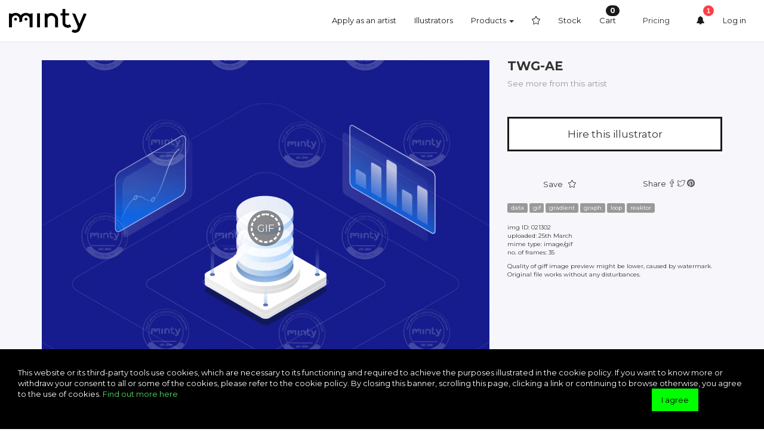

--- FILE ---
content_type: text/html
request_url: https://tasteminty.com/jezovic/21302/twg-ae
body_size: 9094
content:
<!DOCTYPE html>
<html lang="en" class="no-js">
  <head>
    
<meta charset="utf-8">
<meta http-equiv="X-UA-Compatible" content="IE=edge">
<title>TWG-AE - Illustration price | Minty</title>
<meta name="description" content="High quality illustrator community curated by creative professionals">
<meta name="viewport" content="width=device-width, initial-scale=1">

<meta name="google-site-verification" content="gxtSIJBi3rvqOC5XB4mUdhTTRKPu5WfZ02GqtUZJAmQ" />

<meta property="fb:app_id" content="498780110295813" />
<meta property="og:site_name" content="Find Illustrator. Minty."/>
<meta property="og:type" content="website"/>
<meta property="og:url" content="https://tasteminty.com/jezovic/21302/twg-ae">
<meta property="og:image" content="https://tasteminty.com/file/image/750/00021302.gif">
<meta property="og:image:type" content="image/gif">
<meta property="og:title" content="TWG-AE">
<meta property="og:description" content="Illustration from Mintystock.com by Jakub">
<meta property="article:author" content="https://tasteminty.com/jezovic">
<meta property="og:image:width" content="750">
<meta property="og:image:height" content="563">

<meta property="twitter:account_id" content="2601831590">
<meta property="twitter:card" content="photo">
<meta property="twitter:site" content="@tasteminty">
<meta property="twitter:url" content="https://tasteminty.com/jezovic/21302/twg-ae">
<meta property="twitter:title" content="TWG-AE">
<meta property="twitter:description" content="Illustration from Mintystock.com by Jakub">
<meta property="twitter:image" content="https://tasteminty.com/file/image/750/00021302.gif">
<meta property="twitter:image:width" content="750">
<meta property="twitter:image:height" content="563">

<link rel="stylesheet" type="text/css" href="https://tasteminty.com/frontend/css/stock.min.css?v=1.122.4" media="screen, projection">

<script src="https://tasteminty.com/frontend/js/vendor/modernizr-2.7.1.min.js"></script>
<script src='https://www.google.com/recaptcha/api.js?hl=en-GB'></script>

<!-- HTML5 shim and Respond.js IE8 support of HTML5 elements and media queries -->
<!--[if lt IE 9]>
  <script src="https://oss.maxcdn.com/libs/html5shiv/3.7.0/html5shiv.js"></script>
  <script src="https://oss.maxcdn.com/libs/respond.js/1.4.2/respond.min.js"></script>
<![endif]-->

    <link rel="apple-touch-icon" sizes="57x57" href="/apple-icon-57x57.png">
    <link rel="apple-touch-icon" sizes="60x60" href="/apple-icon-60x60.png">
    <link rel="apple-touch-icon" sizes="72x72" href="/apple-icon-72x72.png">
    <link rel="apple-touch-icon" sizes="76x76" href="/apple-icon-76x76.png">
    <link rel="apple-touch-icon" sizes="114x114" href="/apple-icon-114x114.png">
    <link rel="apple-touch-icon" sizes="120x120" href="/apple-icon-120x120.png">
    <link rel="apple-touch-icon" sizes="144x144" href="/apple-icon-144x144.png">
    <link rel="apple-touch-icon" sizes="152x152" href="/apple-icon-152x152.png">
    <link rel="apple-touch-icon" sizes="180x180" href="/apple-icon-180x180.png">
    <link rel="icon" type="image/png" sizes="192x192"  href="/android-icon-192x192.png">
    <link rel="icon" type="image/png" sizes="32x32" href="/favicon-32x32.png">
    <link rel="icon" type="image/png" sizes="96x96" href="/favicon-96x96.png">
    <link rel="icon" type="image/png" sizes="16x16" href="/favicon-16x16.png">
    <link rel="manifest" href="/manifest.json">
    <meta name="msapplication-TileColor" content="#ffffff">
    <meta name="msapplication-TileImage" content="/ms-icon-144x144.png">
    <meta name="theme-color" content="#ffffff"><!-- Smartlook -->
<script type="text/javascript">
  window.smartlook||(function(d) {
  var o=smartlook=function(){ o.api.push(arguments)},h=d.getElementsByTagName('head')[0];
  var c=d.createElement('script');o.api=new Array();c.async=true;c.type='text/javascript';
  c.charset='utf-8';c.src='//rec.getsmartlook.com/recorder.js';h.appendChild(c);
  })(document);
  smartlook('init', '8fdbab91a1710938f0e33f5a23b9bc8e89cd17f4');

  smartlook('tag', 'email', '');
  smartlook('tag', 'name', '');
  smartlook('tag', 'occupation', 'quest');
</script>

<script>
window.dataLayer = window.dataLayer || [];
dataLayer.push(
{
			'pageType': 'Illustration',
}
 

);
</script>


<!-- Google Tag Manager -->
<script>(function(w,d,s,l,i){w[l]=w[l]||[];w[l].push({'gtm.start':
new Date().getTime(),event:'gtm.js'});var f=d.getElementsByTagName(s)[0],
j=d.createElement(s),dl=l!='dataLayer'?'&l='+l:'';j.async=true;j.src=
'https://www.googletagmanager.com/gtm.js?id='+i+dl;f.parentNode.insertBefore(j,f);
})(window,document,'script','dataLayer','GTM-TXNW2T');</script>
<!-- End Google Tag Manager -->


<script src="https://unpkg.com/vue"></script>
   <script src="/frontend/js/dpa.js"></script>

<!-- Facebook Pixel Code -->
<script>
  !function(f,b,e,v,n,t,s)
  {if(f.fbq)return;n=f.fbq=function(){n.callMethod?
  n.callMethod.apply(n,arguments):n.queue.push(arguments)};
  if(!f._fbq)f._fbq=n;n.push=n;n.loaded=!0;n.version='2.0';
  n.queue=[];t=b.createElement(e);t.async=!0;
  t.src=v;s=b.getElementsByTagName(e)[0];
  s.parentNode.insertBefore(t,s)}(window, document,'script',
  'https://connect.facebook.net/en_US/fbevents.js');
  fbq('init', '228388630836292');


  fbq('track', 'PageView');


</script>
<noscript><img height="1" width="1" style="display:none"
  src="https://www.facebook.com/tr?id=228388630836292&ev=PageView&noscript=1"
/></noscript>
<!-- End Facebook Pixel Code -->
<script type="text/javascript">
    if (typeof window.MintyObj != 'object') {
        window.MintyObj = {
            baseURL : 'https://tasteminty.com/',
            isUserLoged : false        }
    }
</script>

  </head>

  <body id="stock">

  <!-- Google Tag Manager (noscript) -->
<noscript><iframe src="https://www.googletagmanager.com/ns.html?id=GTM-TXNW2T"
height="0" width="0" style="display:none;visibility:hidden"></iframe></noscript>
<!-- End Google Tag Manager (noscript) -->

<div id="side-menu">
  <ul>
    <li class="cart-menu-box"><a href="https://tasteminty.com/cart/step1">Cart <i class="badge" id="cart-menu-box-count">0</i> <i class="icon icon-basket"></i></a></li>
    <li><a href="https://tasteminty.com/signup">Sign up <span class="icon icon-uni7F"></span></a></li>
    <li><a href="https://tasteminty.com/login">Log in <span class="icon icon-ghost"></span></a></li>
  </ul>

</div><nav id="main-nav" role="navigation" class="navbar navbar-default">
    <div class="container-fluid">
        <div class="row">

            <div class="col-lg-2 logo-container">
                <a href="https://tasteminty.com/" class="logo"><img id="logo" src="https://tasteminty.com/frontend/img/minty-logo.png" alt="Find Illustrator. Minty."></a>
                <button type="button" class="navbar-toggle">
                    <span class="sr-only">Toggle navigation</span>
                    <span class="icon-bar"></span>
                    <span class="icon-bar"></span>
                    <span class="icon-bar"></span>
                </button>
            </div>

            
                        <div class="col-md-10">
                <div class="collapse navbar-collapse hidden-xs hidden-sm">
                    <ul class="nav navbar-nav navbar-right">
	
            <li><a href="https://tasteminty.com/signup/illustrator">Apply as an artist</a></li>
        <li><a href="https://tasteminty.com/browse/artists">Illustrators</a></li>
        <li class="dropdown">
  <a id="product_top_menu" data-target="#" href="https://tasteminty.com/" data-toggle="dropdown" role="button" aria-haspopup="true" aria-expanded="false">Products <span class="caret"></span></a>

  <ul class="dropdown-menu" aria-labelledby="product_top_menu">
    <li class="dropdown-menu-wrapper">
        <h5>Artbuyer</h5>
        <ul>
            <li><a href="https://tasteminty.com/commission/preorder">Post a job <span>Project, but no illustrator? Post your project and artists will come to you.</span></a></li>
            <li><a href="https://tasteminty.com/browse/artists/-/1">Browse illustrators <span>Find the right illustrator for your project</span></a></li>
            <li><a href="https://tasteminty.com/agent">Agent <span>Too busy to get it done? Let our experienced agents help you.</span></a></li>
            <li><a href="https://tasteminty.com/stock">Stock <span>Sometimes you need it quick. Discover thousands of royalty-free artworks</span></a></li>
        </ul>
    </li>
    <li class="dropdown-menu-wrapper">
        <h5>Artist</h5>
        <ul>
            <li><a href="https://tasteminty.com/commission/preorders/public">Available jobs <span>Browse available jobs and find the right project for you</span></a></li>
            <li><a href="https://tasteminty.com/signup/illustrator">Portfolio builder <span>Create your portfolio as easy as drag and drop</span></a></li>
            <li><a href="https://tasteminty.com/minty-academy">Portfolio course <span>Learn to look at the world as art buyer</span></a></li>
        </ul>
    </li>
  </ul>
</li>    
    
    
    <li><a href="https://tasteminty.com/favorites/my_favorites"><i id="topmenufavorites" class="icon icon-star"></i></a></li>
            <li><a href="https://tasteminty.com/stock">Stock</a></li>
    
    <li><a href="https://tasteminty.com/cart/step1">Cart <span class="badge" id="cart-menu-box-count2">
        0    </span></a></li>

    <li class="highlighted"><a href="https://tasteminty.com/commission/preorder">Pricing</a></li>
    <li><a title="News" id="Beam_me"><span class="icon icon-bell"></span></a></li>

            <li><a href="https://tasteminty.com/login">Log in</a></li>
    		
			

</ul>                </div>
            </div>

        </div>
    </div>
</nav>

<script>
(function() {
    window.addEventListener('scroll', function(e){
        var navigation = document.getElementById('main-nav');
        if ( window.scrollY > 70 ) {
            document.body.classList.add('scroll');
            var wait = window.setTimeout(function() {
               document.getElementById('main-nav').classList.add('sticky');
            }, 500);
        }
        else {
            window.clearTimeout(wait);
            document.body.classList.remove('scroll');
            document.getElementById('main-nav').classList.remove('sticky')
        }
    }, false);
}());
</script>
  
    <div class="illust-detail">
      <div class="container">
        <div class="row">

                    <div class="col-md-8 gifImage">
            <img src="https://tasteminty.com/file/imagegif/750/00021302" alt="TWG-AE" data-ext="gif" data-alt="https://tasteminty.com/file/image/750/00021302.gif" class="img-responsive">
          </div>
          
          <div class="col-md-4">
            <h1 class="product-title">TWG-AE<br/>
            <small><a href='https://tasteminty.com/jezovic' class='author-name'>See more from this artist</a>            </small></h1>

            <div class="action-buttons">
              <a class="btn btn-lg btn-default btn-block" href="https://www.owlillustration.com/hireillustrator/" target="_blank">Hire this illustrator</a>
            </div>

            <div class="socials row">
              <div class="col-xs-6 text-center">
              Save <button data-addtofavorites="21302" title="add to favourites" class="btn-favorite"></button>
              </div>
              <div class="col-xs-6 text-center">
              Share
              <a href="https://www.facebook.com/sharer.php?u=https://tasteminty.com/jezovic/21302/twg-ae" class="facebook"><i class="icon icon-facebook"></i> <span class="share-count"></span></a>
              <a href="https://twitter.com/share?url=https://tasteminty.com/jezovic/21302/twg-ae" class="twitter"><i class="icon icon-twitter"></i> <span class="share-count"></span></a>
              <a href="https://www.pinterest.com/pin/create/button/?url=https://tasteminty.com/jezovic/21302/twg-ae&media=https://tasteminty.com/file/image/750/00021302.gif&description=TWG-AE via tasteminty.com" class="pinterest"><i class="icon icon-pinterest"> <span class="share-count"></span></i></a>
              </div>
            </div>

            <p class="tags">
                          <a  data-getmodal="login"  href="https://tasteminty.com/search?tag=data" class="label label-default">data</a>
                          <a  data-getmodal="login"  href="https://tasteminty.com/search?tag=gif" class="label label-default">gif</a>
                          <a  data-getmodal="login"  href="https://tasteminty.com/search?tag=gradient" class="label label-default">gradient</a>
                          <a  data-getmodal="login"  href="https://tasteminty.com/search?tag=graph" class="label label-default">graph</a>
                          <a  data-getmodal="login"  href="https://tasteminty.com/search?tag=loop" class="label label-default">loop</a>
                          <a  data-getmodal="login"  href="https://tasteminty.com/search?tag=reaktor" class="label label-default">reaktor</a>
                        </p>

            <p class="product-meta">
      				img ID: 021302<br />
      				uploaded: 25th March<br />
      				mime type: image/gif      				      				      				<br />no. of frames: 35      				      			</p>
                        <p class="product-meta">Quality of giff image preview might be lower, caused by watermark. Original file works without any disturbances.</p>
            
            <script async type="text/javascript" src="//cdn.carbonads.com/carbon.js?serve=CK7D627U&placement=tastemintycom" id="_carbonads_js"></script>

<style>
    #carbonads {
  --width: 100%;
  --font-size: 14px;
}

#carbonads {
  display: block;
  overflow: hidden;
  padding: 1em;
  font-family: Verdana, "Helvetica Neue", Helvetica, sans-serif;
  line-height: 1.5;
  background-color: #FFF;
  margin-top: 30px;
}

#carbonads a {
    color: #999
}

#carbonads span {
  position: relative;
  display: block;
  overflow: hidden;
}

.carbon-img {
  float: left;
  margin-right: 1em;
}

.carbon-img img {
  display: block;
  line-height: 1;
}

.carbon-text {
  display: block;
  float: left;
  max-width: calc(100% - 130px - 1em);
  text-align: left;
}

.carbon-poweredby {
  position: absolute;
  right: 0;
  bottom: 0;
  display: block;
  font-size: .8em;
  text-transform: uppercase;
  line-height: 1;
  letter-spacing: 1px;
}

#filter-sidebar #carbonads {
  margin-bottom: 30px;
}

#filter-sidebar #carbonads span {
  display: block;
  overflow: hidden;
  margin-top: 15px;
  margin-bottom: 30px;
}


#filter-sidebar .carbon-img {
  display: block;
  margin: 0 auto 1em;
  float: none;
}
#filter-sidebar .carbon-img img {
  margin: 0 auto;
}

#filter-sidebar .carbon-text {
  display: block;
  margin-bottom: 8px;
  float: none;
  max-width: 100%;
  text-align: center;
}

#filter-sidebar .carbon-poweredby {
  display: block;
  text-transform: uppercase;
  letter-spacing: 1px;
  font-size: .8em;
  line-height: 1;
  position: relative;
  text-align: center;
}

</style>          </div>

        </div>
      </div>
    </div>
    <!-- /.illust-detail -->

    <div class="relevant-illust">
      <div id="brick-grid" class="big">
        
	<div class="item" name="11597">
		<a href="https://tasteminty.com/image/11597" title="A mermaid connected to the world even from her secluded place"  >
			<img src="https://tasteminty.com/file/image/320/00011597.jpg" alt="A mermaid connected to the world even from her secluded place" width="320" height="240">
            <div class="item-overlay"></div>
        </a>
        <div class="item-autor">
            <a  data-getmodal="login"  href="https://tasteminty.com/a/0/public_profile" title="Go to artist profile">
                <img src="" width="30" height="30" alt="Contact author" class="avatar img-circle">View artist's profile
            </a>
            <button data-addtofavorites="11597" title="add to favourites" class="btn-favorite"></button>
        </div>
	</div>	<div class="item" name="2161">
		<a href="https://tasteminty.com/image/2161" title="What goes inside my body and mind"  >
			<img src="https://tasteminty.com/file/image/320/00002161.jpg" alt="What goes inside my body and mind" width="320" height="186">
            <div class="item-overlay"></div>
        </a>
        <div class="item-autor">
            <a  data-getmodal="login"  href="https://tasteminty.com/a/1041/public_profile" title="Go to artist profile">
                <img src="https://tasteminty.com/userfiles/avatar/1041?gen=1764098623" width="30" height="30" alt="Contact author" class="avatar img-circle">View artist's profile
            </a>
            <button data-addtofavorites="2161" title="add to favourites" class="btn-favorite"></button>
        </div>
	</div>	<div class="item" name="12745">
		<a href="https://tasteminty.com/image/12745" title="Autumn is my favorite season" class="gifLayerIcon" >
			<img src="https://tasteminty.com/file/imagegif/320/00012745" alt="Autumn is my favorite season" width="320" height="240">
            <div class="item-overlay"></div>
        </a>
        <div class="item-autor">
            <a  data-getmodal="login"  href="https://tasteminty.com/a/2945/public_profile" title="Go to artist profile">
                <img src="https://tasteminty.com/userfiles/avatar/2945?gen=1764098623" width="30" height="30" alt="Contact author" class="avatar img-circle">View artist's profile
            </a>
            <button data-addtofavorites="12745" title="add to favourites" class="btn-favorite"></button>
        </div>
	</div>	<div class="item" name="2737">
		<a href="https://tasteminty.com/image/2737" title="Woman doing pedicure in Paris" class="gifLayerIcon" >
			<img src="https://tasteminty.com/file/imagegif/320/00002737" alt="Woman doing pedicure in Paris" width="320" height="240">
            <div class="item-overlay"></div>
        </a>
        <div class="item-autor">
            <a  data-getmodal="login"  href="https://tasteminty.com/a/436/public_profile" title="Go to artist profile">
                <img src="https://tasteminty.com/userfiles/avatar/436?gen=1764098623" width="30" height="30" alt="Contact author" class="avatar img-circle">View artist's profile
            </a>
            <button data-addtofavorites="2737" title="add to favourites" class="btn-favorite"></button>
        </div>
	</div>	<div class="item" name="4578">
		<a href="https://tasteminty.com/image/4578" title="How to become an elf" class="gifLayerIcon" >
			<img src="https://tasteminty.com/file/imagegif/320/00004578" alt="How to become an elf" width="320" height="240">
            <div class="item-overlay"></div>
        </a>
        <div class="item-autor">
            <a  data-getmodal="login"  href="https://tasteminty.com/a/1551/public_profile" title="Go to artist profile">
                <img src="https://tasteminty.com/userfiles/avatar/1551?gen=1764098623" width="30" height="30" alt="Contact author" class="avatar img-circle">View artist's profile
            </a>
            <button data-addtofavorites="4578" title="add to favourites" class="btn-favorite"></button>
        </div>
	</div>	<div class="item" name="13895">
		<a href="https://tasteminty.com/image/13895" title="Woman growing her career" class="gifLayerIcon" >
			<img src="https://tasteminty.com/file/imagegif/320/00013895" alt="Woman growing her career" width="320" height="320">
            <div class="item-overlay"></div>
        </a>
        <div class="item-autor">
            <a  data-getmodal="login"  href="https://tasteminty.com/a/1551/public_profile" title="Go to artist profile">
                <img src="https://tasteminty.com/userfiles/avatar/1551?gen=1764098623" width="30" height="30" alt="Contact author" class="avatar img-circle">View artist's profile
            </a>
            <button data-addtofavorites="13895" title="add to favourites" class="btn-favorite"></button>
        </div>
	</div>	<div class="item" name="4586">
		<a href="https://tasteminty.com/image/4586" title="In the garden" class="gifLayerIcon" >
			<img src="https://tasteminty.com/file/imagegif/320/00004586" alt="In the garden" width="320" height="226">
            <div class="item-overlay"></div>
        </a>
        <div class="item-autor">
            <a  data-getmodal="login"  href="https://tasteminty.com/a/1551/public_profile" title="Go to artist profile">
                <img src="https://tasteminty.com/userfiles/avatar/1551?gen=1764098623" width="30" height="30" alt="Contact author" class="avatar img-circle">View artist's profile
            </a>
            <button data-addtofavorites="4586" title="add to favourites" class="btn-favorite"></button>
        </div>
	</div>	<div class="item" name="2741">
		<a href="https://tasteminty.com/image/2741" title="Girlfriends who are having breakfast in Paris" class="gifLayerIcon" >
			<img src="https://tasteminty.com/file/imagegif/320/00002741" alt="Girlfriends who are having breakfast in Paris" width="320" height="240">
            <div class="item-overlay"></div>
        </a>
        <div class="item-autor">
            <a  data-getmodal="login"  href="https://tasteminty.com/a/436/public_profile" title="Go to artist profile">
                <img src="https://tasteminty.com/userfiles/avatar/436?gen=1764098623" width="30" height="30" alt="Contact author" class="avatar img-circle">View artist's profile
            </a>
            <button data-addtofavorites="2741" title="add to favourites" class="btn-favorite"></button>
        </div>
	</div>	<div class="item" name="19500">
		<a href="https://tasteminty.com/image/19500" title="La Ribera y el Born Barcelona City Map with Flat Buildings"  >
			<img src="https://tasteminty.com/file/image/320/00019500.png" alt="La Ribera y el Born Barcelona City Map with Flat Buildings" width="320" height="389">
            <div class="item-overlay"></div>
        </a>
        <div class="item-autor">
            <a  data-getmodal="login"  href="https://tasteminty.com/a/9289/public_profile" title="Go to artist profile">
                <img src="https://tasteminty.com/userfiles/avatar/9289?gen=1764098623" width="30" height="30" alt="Contact author" class="avatar img-circle">View artist's profile
            </a>
            <button data-addtofavorites="19500" title="add to favourites" class="btn-favorite"></button>
        </div>
	</div>	<div class="item" name="20412">
		<a href="https://tasteminty.com/image/20412" title="girl sitting near window and reading book"  >
			<img src="https://tasteminty.com/file/image/320/00020412.jpg" alt="girl sitting near window and reading book" width="320" height="276">
            <div class="item-overlay"></div>
        </a>
        <div class="item-autor">
            <a  data-getmodal="login"  href="https://tasteminty.com/a/1712/public_profile" title="Go to artist profile">
                <img src="https://tasteminty.com/userfiles/avatar/1712?gen=1764098623" width="30" height="30" alt="Contact author" class="avatar img-circle">View artist's profile
            </a>
            <button data-addtofavorites="20412" title="add to favourites" class="btn-favorite"></button>
        </div>
	</div>	<div class="item" name="7969">
		<a href="https://tasteminty.com/image/7969" title="Christmas cyclist bicycling in the snow with gifts and presents " class="gifLayerIcon" >
			<img src="https://tasteminty.com/file/imagegif/320/00007969" alt="Christmas cyclist bicycling in the snow with gifts and presents " width="320" height="208">
            <div class="item-overlay"></div>
        </a>
        <div class="item-autor">
            <a  data-getmodal="login"  href="https://tasteminty.com/a/2233/public_profile" title="Go to artist profile">
                <img src="https://tasteminty.com/userfiles/avatar/2233?gen=1764098623" width="30" height="30" alt="Contact author" class="avatar img-circle">View artist's profile
            </a>
            <button data-addtofavorites="7969" title="add to favourites" class="btn-favorite"></button>
        </div>
	</div>	<div class="item" name="12747">
		<a href="https://tasteminty.com/image/12747" title="Scooter" class="gifLayerIcon" >
			<img src="https://tasteminty.com/file/imagegif/320/00012747" alt="Scooter" width="320" height="240">
            <div class="item-overlay"></div>
        </a>
        <div class="item-autor">
            <a  data-getmodal="login"  href="https://tasteminty.com/a/2945/public_profile" title="Go to artist profile">
                <img src="https://tasteminty.com/userfiles/avatar/2945?gen=1764098623" width="30" height="30" alt="Contact author" class="avatar img-circle">View artist's profile
            </a>
            <button data-addtofavorites="12747" title="add to favourites" class="btn-favorite"></button>
        </div>
	</div>	<div class="item" name="4579">
		<a href="https://tasteminty.com/image/4579" title="5amCat" class="gifLayerIcon" >
			<img src="https://tasteminty.com/file/imagegif/320/00004579" alt="5amCat" width="320" height="313">
            <div class="item-overlay"></div>
        </a>
        <div class="item-autor">
            <a  data-getmodal="login"  href="https://tasteminty.com/a/1551/public_profile" title="Go to artist profile">
                <img src="https://tasteminty.com/userfiles/avatar/1551?gen=1764098623" width="30" height="30" alt="Contact author" class="avatar img-circle">View artist's profile
            </a>
            <button data-addtofavorites="4579" title="add to favourites" class="btn-favorite"></button>
        </div>
	</div>	<div class="item" name="14136">
		<a href="https://tasteminty.com/image/14136" title="Hungry wolf chewing on a bare bone." class="gifLayerIcon" >
			<img src="https://tasteminty.com/file/imagegif/320/00014136" alt="Hungry wolf chewing on a bare bone." width="320" height="180">
            <div class="item-overlay"></div>
        </a>
        <div class="item-autor">
            <a  data-getmodal="login"  href="https://tasteminty.com/a/3560/public_profile" title="Go to artist profile">
                <img src="https://tasteminty.com/avatar.png" width="30" height="30" alt="Contact author" class="avatar img-circle">View artist's profile
            </a>
            <button data-addtofavorites="14136" title="add to favourites" class="btn-favorite"></button>
        </div>
	</div>	<div class="item" name="14137">
		<a href="https://tasteminty.com/image/14137" title="Fun stuff in the reach of your hand" class="gifLayerIcon" >
			<img src="https://tasteminty.com/file/imagegif/320/00014137" alt="Fun stuff in the reach of your hand" width="320" height="180">
            <div class="item-overlay"></div>
        </a>
        <div class="item-autor">
            <a  data-getmodal="login"  href="https://tasteminty.com/a/3560/public_profile" title="Go to artist profile">
                <img src="https://tasteminty.com/avatar.png" width="30" height="30" alt="Contact author" class="avatar img-circle">View artist's profile
            </a>
            <button data-addtofavorites="14137" title="add to favourites" class="btn-favorite"></button>
        </div>
	</div>	<div class="item" name="4567">
		<a href="https://tasteminty.com/image/4567" title="Wine girl sitting on the edge of glass" class="gifLayerIcon" >
			<img src="https://tasteminty.com/file/imagegif/320/00004567" alt="Wine girl sitting on the edge of glass" width="320" height="240">
            <div class="item-overlay"></div>
        </a>
        <div class="item-autor">
            <a  data-getmodal="login"  href="https://tasteminty.com/a/1551/public_profile" title="Go to artist profile">
                <img src="https://tasteminty.com/userfiles/avatar/1551?gen=1764098623" width="30" height="30" alt="Contact author" class="avatar img-circle">View artist's profile
            </a>
            <button data-addtofavorites="4567" title="add to favourites" class="btn-favorite"></button>
        </div>
	</div>	<div class="item" name="9139">
		<a href="https://tasteminty.com/image/9139" title="Nature and architecture atmosphere with blush gradients"  >
			<img src="https://tasteminty.com/file/image/320/00009139.jpg" alt="Nature and architecture atmosphere with blush gradients" width="320" height="282">
            <div class="item-overlay"></div>
        </a>
        <div class="item-autor">
            <a  data-getmodal="login"  href="https://tasteminty.com/a/1845/public_profile" title="Go to artist profile">
                <img src="https://tasteminty.com/userfiles/avatar/1845?gen=1764098623" width="30" height="30" alt="Contact author" class="avatar img-circle">View artist's profile
            </a>
            <button data-addtofavorites="9139" title="add to favourites" class="btn-favorite"></button>
        </div>
	</div>	<div class="item" name="18439">
		<a href="https://tasteminty.com/image/18439" title="Dreamy way through the mountains and nature"  >
			<img src="https://tasteminty.com/file/image/320/00018439.png" alt="Dreamy way through the mountains and nature" width="320" height="226">
            <div class="item-overlay"></div>
        </a>
        <div class="item-autor">
            <a  data-getmodal="login"  href="https://tasteminty.com/a/1845/public_profile" title="Go to artist profile">
                <img src="https://tasteminty.com/userfiles/avatar/1845?gen=1764098623" width="30" height="30" alt="Contact author" class="avatar img-circle">View artist's profile
            </a>
            <button data-addtofavorites="18439" title="add to favourites" class="btn-favorite"></button>
        </div>
	</div>	<div class="item" name="4769">
		<a href="https://tasteminty.com/image/4769" title="Sea Horse"  >
			<img src="https://tasteminty.com/file/image/320/00004769.png" alt="Sea Horse" width="320" height="229">
            <div class="item-overlay"></div>
        </a>
        <div class="item-autor">
            <a  data-getmodal="login"  href="https://tasteminty.com/a/1675/public_profile" title="Go to artist profile">
                <img src="https://tasteminty.com/userfiles/avatar/1675?gen=1764098623" width="30" height="30" alt="Contact author" class="avatar img-circle">View artist's profile
            </a>
            <button data-addtofavorites="4769" title="add to favourites" class="btn-favorite"></button>
        </div>
	</div>	<div class="item" name="18456">
		<a href="https://tasteminty.com/image/18456" title="Dimetric City with Isometric View and geometric structures"  >
			<img src="https://tasteminty.com/file/image/320/00018456.jpg" alt="Dimetric City with Isometric View and geometric structures" width="320" height="213">
            <div class="item-overlay"></div>
        </a>
        <div class="item-autor">
            <a  data-getmodal="login"  href="https://tasteminty.com/a/1712/public_profile" title="Go to artist profile">
                <img src="https://tasteminty.com/userfiles/avatar/1712?gen=1764098623" width="30" height="30" alt="Contact author" class="avatar img-circle">View artist's profile
            </a>
            <button data-addtofavorites="18456" title="add to favourites" class="btn-favorite"></button>
        </div>
	</div>	<div class="item" name="340">
		<a href="https://tasteminty.com/image/340" title="Finance"  >
			<img src="https://tasteminty.com/file/image/320/00000340.jpg" alt="Finance" width="320" height="320">
            <div class="item-overlay"></div>
        </a>
        <div class="item-autor">
            <a  data-getmodal="login"  href="https://tasteminty.com/a/251/public_profile" title="Go to artist profile">
                <img src="https://tasteminty.com/userfiles/avatar/251?gen=1764098623" width="30" height="30" alt="Contact author" class="avatar img-circle">View artist's profile
            </a>
            <button data-addtofavorites="340" title="add to favourites" class="btn-favorite"></button>
        </div>
	</div>	<div class="item" name="119">
		<a href="https://tasteminty.com/image/119" title="Files captain with wifi pigeons in dark blue "  >
			<img src="https://tasteminty.com/file/image/320/00000119.png" alt="Files captain with wifi pigeons in dark blue " width="320" height="200">
            <div class="item-overlay"></div>
        </a>
        <div class="item-autor">
            <a  data-getmodal="login"  href="https://tasteminty.com/a/205/public_profile" title="Go to artist profile">
                <img src="https://tasteminty.com/avatar.png" width="30" height="30" alt="Contact author" class="avatar img-circle">View artist's profile
            </a>
            <button data-addtofavorites="119" title="add to favourites" class="btn-favorite"></button>
        </div>
	</div>	<div class="item" name="10233">
		<a href="https://tasteminty.com/image/10233" title="On my way" class="gifLayerIcon" >
			<img src="https://tasteminty.com/file/imagegif/320/00010233" alt="On my way" width="320" height="188">
            <div class="item-overlay"></div>
        </a>
        <div class="item-autor">
            <a  data-getmodal="login"  href="https://tasteminty.com/a/2276/public_profile" title="Go to artist profile">
                <img src="https://tasteminty.com/userfiles/avatar/2276?gen=1764098623" width="30" height="30" alt="Contact author" class="avatar img-circle">View artist's profile
            </a>
            <button data-addtofavorites="10233" title="add to favourites" class="btn-favorite"></button>
        </div>
	</div>	<div class="item" name="4182">
		<a href="https://tasteminty.com/image/4182" title="Girl with headphones"  >
			<img src="https://tasteminty.com/file/image/320/00004182.jpg" alt="Girl with headphones" width="320" height="467">
            <div class="item-overlay"></div>
        </a>
        <div class="item-autor">
            <a  data-getmodal="login"  href="https://tasteminty.com/a/1247/public_profile" title="Go to artist profile">
                <img src="https://tasteminty.com/userfiles/avatar/1247?gen=1764098623" width="30" height="30" alt="Contact author" class="avatar img-circle">View artist's profile
            </a>
            <button data-addtofavorites="4182" title="add to favourites" class="btn-favorite"></button>
        </div>
	</div>	<div class="item" name="19857">
		<a href="https://tasteminty.com/image/19857" title="Girl with Heart Sunglasses" class="gifLayerIcon" >
			<img src="https://tasteminty.com/file/imagegif/320/00019857" alt="Girl with Heart Sunglasses" width="320" height="180">
            <div class="item-overlay"></div>
        </a>
        <div class="item-autor">
            <a  data-getmodal="login"  href="https://tasteminty.com/a/9265/public_profile" title="Go to artist profile">
                <img src="https://tasteminty.com/userfiles/avatar/9265?gen=1764098623" width="30" height="30" alt="Contact author" class="avatar img-circle">View artist's profile
            </a>
            <button data-addtofavorites="19857" title="add to favourites" class="btn-favorite"></button>
        </div>
	</div>      </div>
    </div>
    <!-- /.relevant-illust -->

    <footer>
    <div id="footer-socials">
  <div class="container">
    <div class="row">
      <div class="col-md-12">
        <ul>
          <li><a href="https://twitter.com/intent/follow?screen_name=tasteminty" target="_blank" class="icon icon-twitter"></a></li>
          <li><a href="https://www.facebook.com/tasteminty/" target="_blank" class="icon icon-facebook"></a></li>
          <li><a href="mailto:help@tasteminty.com" class="icon icon-envelope"></a></li>
        </ul>
      </div>
    </div>
  </div>
</div>

<div id="footer-menu">
  <div class="container">
    <div class="row">

      <div class="col-md-6">
        <h3>Faq</h3>
        <ul>
          <li><a href="https://tasteminty.com/page/contribute" target="_blank">I want to join Minty as an illustrator. What do I need to do?</a></li>
          <li><a href="https://tasteminty.com/page/about/#aboutA" target="_blank">What exactly is Minty? Can I buy artwork here?</a></li>
          <li><a href="https://tasteminty.com/page/contribute/#contB" target="_blank">How can I upload illustrations to Minty?</a></li>
          <li><a href="https://tasteminty.com/page/contribute/#contA" target="_blank">What are the legal and technical requirements for joining as an artist?</a></li>
          <li><a href="https://tasteminty.com/page/about/#aboutB" target="_blank">What kind of digital artwork can I buy on Minty? </a></li>
          <li><a href="https://tasteminty.com/page/contribute/#contD" target="_blank">What are the top tips for optimal illustration uploads?</a></li>
        </ul>
        <ul class="menu-type-inline">
          <li><a href="https://tasteminty.com/privacy-policy" target="_blank">Privacy policy</a></li>
          <li><a href="https://tasteminty.com/cookie-policy" target="_blank">Cookie policy</a></li>
          <li><a href="https://tasteminty.com/minty-gcc" target="_blank">General commercial conditions</a></li>
        </ul>
      </div>

      <div class="col-md-3">
        <h3>Join</h3>
        <ul class="menu-with-margin-bottom">
          <li><a href="https://tasteminty.com/signup/illustrator">Register as Artist</a></li>
          <li><a href="https://tasteminty.com/signup">Create client profile</a></li>
        </ul>

        <h3>About</h3>
        <ul>
          <li><a href="https://tasteminty.com/page/about" target="_blank">About us</a></li>
          <li><a href="https://picturedesk.tasteminty.com/" target="_blank">Blog </a></li>
          <li><a href="https://tasteminty.com/page/press" target="_blank">Press </a></li>
        </ul>
      </div>

      <div class="col-md-3">
        <h3>How to</h3>
        <ul class="menu-with-margin-bottom">
          <li><a href="https://tasteminty.com/page/contribute" target="_blank">Contribute</a></li>
          <li><a href="https://tasteminty.com/page/guide" target="_blank">Upload your illustrations</a></li>
        </ul>
      </div>

      <div class="col-md-3">
        <h3>Contact us</h3>
        <ul>
          <li>Call us at +421 904 235  709</li>
          <li>Contact: <a href="mailto:help@tasteminty.com">help@tasteminty.com</a></li>
          <!--li><a href="https://tasteminty.com/career">Careers</a></li-->
        </ul>
        <ul>
          <li>Owl Agency s.r.o.</li>
          <li>Kupeckeho 5, 82108 Bratislava, Slovakia</li>
          <li>ID: 46 915 826</li>
        </ul>
      </div>

    </div>
  </div>
</div>

<div id="footer-copy">
  <div class="container">
    <div class="row">
      <div class="col-sm-12 col-md-6 text-left eu_footer clearfix">
        <img src="https://tasteminty.com/frontend/img/eu_flag.jpg">
        <small>With investment from<br>European Regional Development Fund.</small>
      </div>
      <div class="col-sm-12 col-md-6">
        <p>&copy; 2025 Minty is made with love by OWL&nbsp;Illustration&nbsp;Agency&nbsp;&amp;&nbsp;Friends</p>
      </div>
    </div>
  </div>
</div><script src="//ajax.googleapis.com/ajax/libs/jquery/1.11.0/jquery.min.js"></script>
<script>window.jQuery || document.write('<script src="https://tasteminty.com/frontend/js/vendor/jquery-1.11.0.min.js"><\/script>')</script>

<script type="text/javascript" src="https://tasteminty.com/fmw/resources/javascript/ajax.js?v=1.122.4"></script>
<script type="text/javascript" src="https://tasteminty.com/fmw/resources/javascript/global.js.function.js?v=1.122.4"></script>
<script type="text/javascript" src="https://tasteminty.com/fmw/resources/javascript/jq.live.function.js?v=1.122.4"></script>
<script type="text/javascript" src="https://tasteminty.com/fmw/resources/javascript/js.cookie.js?v=1.122.4"></script>

<link rel="stylesheet" href="//ajax.googleapis.com/ajax/libs/jqueryui/1.9.1/themes/smoothness/jquery-ui.css" />
<script src="//ajax.googleapis.com/ajax/libs/jqueryui/1.9.1/jquery-ui.min.js"></script>

<script src="https://tasteminty.com/frontend/js/scripts.min.js?v=1.122.4"></script>

<script type="text/javascript">
	$(function () {
		try {
			if ($("#searchbox") && $("#searchbox").length) {
        $("#searchbox").autocomplete({
    			source: function(request, response) {
    				var url = 'https://tasteminty.com/rest/searchbox';
    				if ($("#searchbox").hasClass('artistonly'))
    					url = 'https://tasteminty.com/rest/searchbox/artist';
						if ($("#searchbox").hasClass('illu_tags_only'))
    					url = 'https://tasteminty.com/rest/searchbox/illu/tag';
						if ($("#searchbox").hasClass('illu_only'))
    					url = 'https://tasteminty.com/rest/searchbox/illu';
    				$.getJSON(url, {
    					search: request.term
    				}, response );
    			},
    			minLength: 3,
    			autoFocus: true,
    			select: function( event, ui ) {
						//dialogSearch.open();
    				$("#searchbox").val(ui.item.value);
    				$("#searchsubmit").click();
    			}
    		}).data("ui-autocomplete")._renderItem = function (ul, item) {
    			return $("<li></li>")
    				.data("item.autocomplete", item)
    				.append("<a>" + item.label + "</a>")
    				.appendTo(ul);
    		};
			}
		} catch (what) {
						}

		$("#ContactMeModal").on("click", ".commissionmessage", function() {
			if ($("#message-text").val().length < 2)
				alert("Message text is required");
			else {
				var ret = $.ajax({
					type:'POST',
					url:'https://tasteminty.com/rest/commission/predraft',
					data: { subject: $('#subject').val(), msg: $("#message-text").val(), artist: $("#clientcommissionid").val() },
					async: false}).responseText;
				var hash = $.parseJSON(ret);
				hash = hash[1];
				if (parseInt(hash[0]) > 0)
					window.location.href = 'https://tasteminty.com/commission/item/'+hash;
			}
		});

		$("#ContactMeModal").on('hidden.bs.modal', function () {
			$('#subject').val($.ajax({type:'GET', url:'https://tasteminty.com/rest/randomsubject', async: false}).responseText);
		});
	});
</script>
<!-- Modal Avatar -->




<script>
    // intercom.io
    //Set your APP_ID
    var APP_ID = "ivovc6ze";
    var current_user_email = "";
    var current_user_name = "";
    var current_user_id = "";
    var current_user_cr = 1396828516;
    var current_user_hash = "0496f720187902fef1656ee5cad48427f8e57d4e423dafabdf0c65108df23381";

    if ( !current_user_email == '' ) {
        window.intercomSettings = {
            app_id: APP_ID,
            name: current_user_name, // Full name
            email: current_user_email, // Email address
            user_id: current_user_id, // current_user_id
            created_at: current_user_cr,
            user_hash: current_user_hash // HMAC
        };
    }
    else {
        window.intercomSettings = {
            app_id: APP_ID
        };
    }
    (function(){var w=window;var ic=w.Intercom;if(typeof ic==="function"){ic('reattach_activator');ic('update',intercomSettings);}else{var d=document;var i=function(){i.c(arguments)};i.q=[];i.c=function(args){i.q.push(args)};w.Intercom=i;function l(){var s=d.createElement('script');s.type='text/javascript';s.async=true;s.src='https://widget.intercom.io/widget/' + APP_ID;var x=d.getElementsByTagName('script')[0];x.parentNode.insertBefore(s,x);}if(w.attachEvent){w.attachEvent('onload',l);}else{w.addEventListener('load',l,false);}}})()
</script>


<script>
    var beamer_config = {
        selector : "Beam_me", //REPLACE: Your element Id to position the alert
        product_id : "JhQLcCtJ598", //DO NOT CHANGE: This is your product code on Beamer
        top: 9, //Optional: Top position offset
        //right: 0, //Optional: Right position offset
        //language: 'EN', //Optional: Bring news in the language of choice
        filter: 'client', //Optional : Bring the news for a certain role as well as all the public news
        //lazy: false, //Optional : true if you want to manually start the script calling Beamer.init()
        //alert : true, //Optional : false if you don't want to initialize the selector
        //callback : your_callback_function, //Optional : Beamer will call this function, with the number of new features as a parameter, after the initialization

        //---------------Visitor Informations---------------
        user_firstname : "", //Optional : input your user firstname for better statistics
        user_lastname : "", //Optional : input your user lastname for better statistics
        user_email : "", //Optional : input your user lastname for better statistics
    };
</script>
<script type="text/javascript" src="https://app.getbeamer.com/js/beamer-embed.js"></script>

    </footer>

  

	
  </body>
</html>


--- FILE ---
content_type: application/javascript;charset=utf-8
request_url: https://app.getbeamer.com/js/beamer-embed.js
body_size: 23322
content:
var $jscomp=$jscomp||{};$jscomp.scope={};$jscomp.createTemplateTagFirstArg=function(a){return a.raw=a};$jscomp.createTemplateTagFirstArgWithRaw=function(a,b){a.raw=b;return a};$jscomp.arrayIteratorImpl=function(a){var b=0;return function(){return b<a.length?{done:!1,value:a[b++]}:{done:!0}}};$jscomp.arrayIterator=function(a){return{next:$jscomp.arrayIteratorImpl(a)}};$jscomp.makeIterator=function(a){var b="undefined"!=typeof Symbol&&Symbol.iterator&&a[Symbol.iterator];return b?b.call(a):$jscomp.arrayIterator(a)};
"undefined"===typeof window.Beamer&&(window.Beamer={});
var _BEAMER_DATE="_BEAMER_DATE",_BEAMER_BOOSTED_ANNOUNCEMENT_DATE="_BEAMER_BOOSTED_ANNOUNCEMENT_DATE",_BEAMER_FIRST_VISIT="_BEAMER_FIRST_VISIT",_BEAMER_USER_ID="_BEAMER_USER_ID",_BEAMER_SELECTOR_COLOR="_BEAMER_SELECTOR_COLOR",_BEAMER_HEADER_COLOR="_BEAMER_HEADER_COLOR",_BEAMER_TEST="_BEAMER_TEST",_BEAMER_LAST_UPDATE="_BEAMER_LAST_UPDATE",_BEAMER_SOUND_PLAYED="_BEAMER_SOUND_PLAYED",_BEAMER_LAST_POST_SHOWN="_BEAMER_LAST_POST_SHOWN",_BEAMER_LAST_PUSH_PROMPT_INTERACTION="_BEAMER_LAST_PUSH_PROMPT_INTERACTION",
_BEAMER_FILTER_BY_URL="_BEAMER_FILTER_BY_URL",_BEAMER_URL="https://app.getbeamer.com/",_BEAMER_URL_BACK="https://backend.getbeamer.com/",_BEAMER_PUSH_URL="https://push.getbeamer.com/",_BEAMER_STATIC_URL="https://static.getbeamer.com/",_BEAMER_MASSIVE=!1,_BEAMER_IS_OPEN=!1,_BEAMER_PUSH_PROMPT_TYPE,_BEAMER_PUSH_PROMPT_LABEL,_BEAMER_PUSH_PROMPT_ACCEPT,_BEAMER_PUSH_PROMPT_REFUSE,_BEAMER_LOGO_URL,_BEAMER_SHOW_PUSH_PROMPT=!1,_BEAMER_CSS_LOADED=!1;Beamer.enabled=!0;Beamer.initialized=!1;Beamer.started=!1;
Beamer.observing=!1;Beamer.observingUrl=!1;Beamer.elements=[];Beamer.notificationActive=!1;Beamer.notificationNumber=0;Beamer.notificationColor;Beamer.removeOnHide=!1;Beamer.enableSoundNotification=!1;Beamer.enableFaviconNotification=!1;Beamer.isHashOpen=!1;Beamer.popperElements=[];Beamer.mouseInIframe=!1;Beamer.scrollX=0;Beamer.scrollY=0;Beamer.pushEnabled=!1;Beamer.pushRefused=!1;Beamer.reservedParameters="alert auto_refresh bottom bounce button button_position callback counter delay display display_position embed filter filter_by_url force_button icon ignore_auto_open ignore_auto_open_mobile import_font language lazy left mobile multi_user notification_prompt notification_prompt_delay onclick onclose onopen onerror onClick onClose onOpen onError onNpsShow onNpsHide onNpsScore onNpsFeedback onInputFocus onInputBlur post_request product product_id right role selector show source standalone theme top user_email user_firstname user_id user_lastname nps_delay header_color standalone_logo first_visit_unread force_filter user_created_at v ignore_boosted_announcements hide_feedback logs user_token feedback_button feedback_button_position ideas_selector ideas_form_selector roadmap_selector".split(" ");
Beamer.updatesMaxDelay=12E4;Beamer.hasGoogleTrackingId=!1;Beamer.hasGA4TrackingId=!1;Beamer.visibilityObserverInitialized=!1;Beamer.windowVisible=!0;Beamer.windowVisibleBinds=[];Beamer.eventListeners=[];Beamer.enableHiddenTooltipObserver=!1;Beamer.enableTooltipAutoFlipControl=!1;
Beamer.build=function(){if("undefined"===typeof Beamer.built||!Beamer.built){Beamer.built=!0;var a=function(b){if(10<b)try{console.error("Failed to initialize Beamer: beamer_config is not defined")}catch(c){}else if(window.beamer_config&&"undefined"!==typeof beamer_config.product_id&&""!==beamer_config.product_id.trim()||window.beamer_config&&"undefined"!==typeof beamer_config.lazy&&beamer_config.lazy){if("undefined"==typeof beamer_config.lazy||!beamer_config.lazy)if(void 0!=beamer_config.mobile&&
!beamer_config.mobile&&Beamer.isMobile())try{console.log("Mobile version is disabled by configuration. (mobile:false).")}catch(c){}else"number"==typeof beamer_config.delay&&0<beamer_config.delay?setTimeout(Beamer.init,beamer_config.delay):Beamer.init()}else setTimeout(function(){a(++b)},1E3)};window.beamer_config&&Beamer.isEmbedMode()?a(0):setTimeout(function(){a(0)},500)}};
Beamer.init=function(){if(!Beamer.started){Beamer.started=!0;var a=function(){try{console.warn("Seems your Beamer feed can't be accessed! Please contact our Support chat on https://getbeamer.com/")}catch(g){}var e="undefined"!==typeof beamer_config.onerror?beamer_config.onerror:beamer_config.onError;e&&Beamer.isFunction(e)&&e()},b=function(e,g){Beamer.config=e;Beamer.setParameters(e);"undefined"!==e.clearAllCookies&&e.clearAllCookies&&Beamer.clearAllCookies();"undefined"!==typeof e.topDomain&&(Beamer.topDomain=
e.topDomain);if("undefined"!==typeof e.enabled&&!e.enabled||"undefined"!==typeof e.limited&&typeof e.limited)"undefined"!==typeof e.limited&&typeof e.limited?a():Beamer.enabled=!1;else{if("undefined"!==typeof e.blocked&&typeof e.blocked)return a();"undefined"!==typeof e.massive&&!0===e.massive&&(_BEAMER_MASSIVE=!0);"undefined"!==typeof Beamer.binded&&Beamer.binded||(Beamer.bindWindowEvents(),Beamer.bindEscape(),Beamer.binded=!0);if(!beamer_config.selector||0>beamer_config.selector.indexOf(".beamerTrigger"))beamer_config.selector&&
""!==beamer_config.selector.trim()&&"element-id"!==beamer_config.selector.trim()?beamer_config.selector+=",.beamerTrigger":(beamer_config.selector=".beamerTrigger",Beamer.noSelector=!0);if(!beamer_config.selector||0>beamer_config.selector.indexOf('a[href="#beamerTrigger"]'))beamer_config.selector&&""!==beamer_config.selector.trim()&&"element-id"!==beamer_config.selector.trim()?beamer_config.selector+=',a[href="#beamerTrigger"]':(beamer_config.selector='a[href="#beamerTrigger"]',Beamer.noSelector=
!0);Beamer.appendStyles();Beamer.appendAlert();Beamer.appendFeedbackButtons();Beamer.isInApp()&&Beamer.appendPopperScript();try{var f=Beamer.getCookie(_BEAMER_FIRST_VISIT+"_"+beamer_config.product_id);if("undefined"===typeof f||null===f||""===f)f=(new Date).toISOString();Beamer.setCookie(_BEAMER_FIRST_VISIT+"_"+beamer_config.product_id,f,300)}catch(h){}}if("undefined"!==typeof e.enableNPS&&e.enableNPS){g=Beamer.getCookie(_BEAMER_USER_ID+"_"+beamer_config.product_id);if(null===g||""===g)g=Beamer.uuidv4();
Beamer.setCookie(_BEAMER_USER_ID+"_"+beamer_config.product_id,g,300);"undefined"!==typeof e.showNPSDelay&&(beamer_config.nps_delay=e.showNPSDelay);Beamer.shouldShowNPS(e.npsShowForUrls,e.npsHideForUrls)&&Beamer.appendNPSScript()}"undefined"!==typeof e.enableHiddenTooltipObserver&&!0===e.enableHiddenTooltipObserver&&(Beamer.enableHiddenTooltipObserver=!0);"undefined"!==typeof e.enableTooltipAutoFlipControl&&!0===e.enableTooltipAutoFlipControl&&(Beamer.enableTooltipAutoFlipControl=!0)},c=encodeURIComponent(window.location.host);
c=_BEAMER_URL_BACK+"initialize?product="+beamer_config.product_id+"&domain="+c;if(beamer_config.language)c+="&language="+encodeURIComponent(beamer_config.language);else{var d=window.navigator.userLanguage||window.navigator.language;d&&1<d.length&&(d=d.substring(0,2).toUpperCase(),c+="&language="+encodeURIComponent(d))}if("undefined"!==typeof beamer_config.user_id&&""!==beamer_config.user_id||"undefined"!==typeof beamer_config.user_email&&""!==beamer_config.user_email)c+="&uid=true";Beamer.ajax(c,
function(e){try{e=JSON.parse(e);"undefined"!==typeof e.logs&&(beamer_config.logs=e.logs);if("undefined"===typeof beamer_config.logs||beamer_config.logs)if("undefined"===typeof Beamer.initializationLogged||!Beamer.initializationLogged){try{console.log("Initializing Beamer. [Update and engage users effortlessly - https://getbeamer.com]")}catch(g){}Beamer.initializationLogged=!0}"undefined"!==typeof e.blockedUrls||"undefined"!==typeof e.allowedUrls?("undefined"!==typeof Beamer.config&&Beamer.config||
(Beamer.config={}),"undefined"!==typeof e.blockedUrls&&(Beamer.config.blockedUrls=e.blockedUrls),"undefined"!==typeof e.allowedUrls&&(Beamer.config.allowedUrls=e.allowedUrls),Beamer.checkUrlAllowed(e).then(function(){Beamer.enabled=!0;b(e)},function(){Beamer.enabled=!1;"undefined"!==typeof e.listenUrlChanges&&e.listenUrlChanges&&(Beamer.started=!1)}).catch(function(g){Beamer.enabled=!1;"undefined"!==typeof e.listenUrlChanges&&e.listenUrlChanges&&(Beamer.started=!1);Beamer.logError(g)})):(Beamer.enabled=
!0,b(e));"undefined"!==typeof e.listenUrlChanges&&e.listenUrlChanges&&Beamer.initUrlObserver()}catch(g){Beamer.logError(g)}},a)}};
Beamer.update=function(a){if("undefined"!==typeof a){var b=!1;"undefined"!==typeof a.onopen&&Beamer.isFunction(a.onopen)&&beamer_config.onopen!==a.onopen&&(beamer_config.onopen=a.onopen,b=!0);"undefined"!==typeof a.onclose&&Beamer.isFunction(a.onclose)&&beamer_config.onclose!==a.onclose&&(beamer_config.onclose=a.onclose,b=!0);"undefined"!==typeof a.onclick&&Beamer.isFunction(a.onclick)&&beamer_config.onclick!==a.onclick&&(beamer_config.onclick=a.onclick,b=!0);"undefined"!==typeof a.onerror&&Beamer.isFunction(a.onerror)&&
beamer_config.onerror!==a.onerror&&(beamer_config.onerror=a.onerror,b=!0);"undefined"!==typeof a.onOpen&&Beamer.isFunction(a.onOpen)&&beamer_config.onOpen!==a.onOpen&&(beamer_config.onOpen=a.onOpen,b=!0);"undefined"!==typeof a.onClose&&Beamer.isFunction(a.onClose)&&beamer_config.onClose!==a.onClose&&(beamer_config.onClose=a.onClose,b=!0);"undefined"!==typeof a.onClick&&Beamer.isFunction(a.onClick)&&beamer_config.onClick!==a.onClick&&(beamer_config.onClick=a.onClick,b=!0);"undefined"!==typeof a.onError&&
Beamer.isFunction(a.onError)&&beamer_config.onError!==a.onError&&(beamer_config.onError=a.onError,b=!0);"undefined"!==typeof a.onNpsShow&&Beamer.isFunction(a.onNpsShow)&&beamer_config.onNpsShow!==a.onNpsShow&&(beamer_config.onNpsShow=a.onNpsShow,b=!0);"undefined"!==typeof a.onNpsHide&&Beamer.isFunction(a.onNpsHide)&&beamer_config.onNpsHide!==a.onNpsHide&&(beamer_config.onNpsHide=a.onNpsHide,b=!0);"undefined"!==typeof a.onNpsScore&&Beamer.isFunction(a.onNpsScore)&&beamer_config.onNpsScore!==a.onNpsScore&&
(beamer_config.onNpsScore=a.onNpsScore,b=!0);"undefined"!==typeof a.onNpsFeedback&&Beamer.isFunction(a.onNpsFeedback)&&beamer_config.onNpsFeedback!==a.onNpsFeedback&&(beamer_config.onNpsFeedback=a.onNpsFeedback,b=!0);"undefined"!==typeof a.onInputFocus&&Beamer.isFunction(a.onInputFocus)&&beamer_config.onInputFocus!==a.onInputFocus&&(beamer_config.onInputFocus=a.onInputFocus,b=!0);"undefined"!==typeof a.onInputBlur&&Beamer.isFunction(a.onInputBlur)&&beamer_config.onInputBlur!==a.onInputBlur&&(beamer_config.onInputBlur=
a.onInputBlur,b=!0);"undefined"!==typeof a.filter_by_url&&beamer_config.filter_by_url!==a.filter_by_url&&(beamer_config.filter_by_url=a.filter_by_url,b=!0);"undefined"!==typeof a.filter&&beamer_config.filter!==a.filter&&(beamer_config.filter=a.filter,b=!0);"undefined"!==typeof a.force_filter&&beamer_config.force_filter!==a.force_filter&&(beamer_config.force_filter=a.force_filter,b=!0);"undefined"!==typeof a.language&&beamer_config.language!==a.language&&(beamer_config.language=a.language,b=!0);"undefined"!==
typeof a.user_id&&beamer_config.user_id!==a.user_id&&(beamer_config.user_id=a.user_id,b=!0);"undefined"!==typeof a.user_token&&beamer_config.user_token!==a.user_token&&(beamer_config.user_token=a.user_token,b=!0);"undefined"!==typeof a.user_lastname&&beamer_config.user_lastname!==a.user_lastname&&(beamer_config.user_lastname=a.user_lastname,b=!0);"undefined"!==typeof a.user_firstname&&beamer_config.user_firstname!==a.user_firstname&&(beamer_config.user_firstname=a.user_firstname,b=!0);"undefined"!==
typeof a.user_email&&beamer_config.user_email!==a.user_email&&(beamer_config.user_email=a.user_email,b=!0);"undefined"!==typeof a.alert&&beamer_config.alert!==a.alert&&(beamer_config.alert=a.alert,b=!0);"undefined"!==typeof a.counter&&beamer_config.counter!==a.counter&&(beamer_config.counter=a.counter,b=!0);"undefined"!==typeof a.standalone&&beamer_config.standalone!==a.standalone&&(beamer_config.standalone=a.standalone,b=!0);"undefined"!==typeof a.multi_user&&beamer_config.multi_user!==a.multi_user&&
(beamer_config.multi_user=a.multi_user,b=!0);"undefined"!==typeof a.first_visit_unread&&beamer_config.first_visit_unread!==a.first_visit_unread&&(beamer_config.first_visit_unread=a.first_visit_unread,b=!0);"undefined"!==typeof a.force_button&&beamer_config.force_button!==a.force_button&&(beamer_config.force_button=a.force_button,b=!0);"undefined"!==typeof a.post_request&&beamer_config.post_request!==a.post_request&&(beamer_config.post_request=a.post_request,b=!0);"undefined"!==typeof a.callback&&
Beamer.isFunction(a.callback)&&beamer_config.callback!==a.callback&&(beamer_config.callback=a.callback,b=!0);"undefined"!==typeof a.ignore_auto_open&&beamer_config.ignore_auto_open!==a.ignore_auto_open&&(beamer_config.ignore_auto_open=a.ignore_auto_open,b=!0);"undefined"!==typeof a.ignore_auto_open_mobile&&beamer_config.ignore_auto_open_mobile!==a.ignore_auto_open_mobile&&(beamer_config.ignore_auto_open_mobile=a.ignore_auto_open_mobile,b=!0);"undefined"!==typeof a.ignore_boosted_announcements&&beamer_config.ignore_boosted_announcements!==
a.ignore_boosted_announcements&&(beamer_config.ignore_boosted_announcements=a.ignore_boosted_announcements,b=!0);"undefined"!==typeof a.hide_feedback&&beamer_config.hide_feedback!==a.hide_feedback&&(beamer_config.hide_feedback=a.hide_feedback,b=!0);"undefined"!==typeof a.bounce&&beamer_config.bounce!==a.bounce&&(beamer_config.bounce=a.bounce,b=!0);"undefined"!==typeof a.right&&beamer_config.right!==a.right&&(beamer_config.right=a.right,b=!0);"undefined"!==typeof a.top&&beamer_config.top!==a.top&&
(beamer_config.top=a.top,b=!0);"undefined"!==typeof a.bottom&&beamer_config.bottom!==a.bottom&&(beamer_config.bottom=a.bottom,b=!0);"undefined"!==typeof a.left&&beamer_config.left!==a.left&&(beamer_config.left=a.left,b=!0);"undefined"!==typeof a.header_color&&beamer_config.header_color!==a.header_color&&(beamer_config.header_color=a.header_color,b=!0);"undefined"!==typeof a.standalone_logo&&beamer_config.standalone_logo!==a.standalone_logo&&(beamer_config.standalone_logo=a.standalone_logo,b=!0);"undefined"!==
typeof a.theme&&beamer_config.theme!==a.theme&&(beamer_config.theme=a.theme,b=!0);for(var c in a)if(a.hasOwnProperty(c)&&!(-1<Beamer.reservedParameters.indexOf(c))){var d=a[c];"undefined"===typeof d||"object"===typeof d||Beamer.isFunction(d)||beamer_config[c]===d||(beamer_config[c]=d,b=!0)}b&&(Beamer.started?Beamer.appendAlert(!0,!0):Beamer.init())}};
Beamer.updateUrl=function(){var a=function(){"undefined"!==typeof beamer_config.filter_by_url&&beamer_config.filter_by_url&&"undefined"!==typeof Beamer.fullUrl&&Beamer.appendAlert(!0,!0);"undefined"!==typeof Beamer.config&&"undefined"!==typeof Beamer.config.enableNPS&&Beamer.config.enableNPS&&Beamer.shouldShowNPS(Beamer.config.npsShowForUrls,Beamer.config.npsHideForUrls)&&Beamer.appendNPSScript()};encodeURIComponent(window.location.href)!==Beamer.fullUrl&&("undefined"===typeof Beamer.config||"undefined"===
typeof Beamer.config.blockedUrls&&"undefined"===typeof Beamer.config.allowedUrls?a():Beamer.checkUrlAllowed(Beamer.config).then(function(){Beamer.enabled?a():Beamer.init()},function(){Beamer.started&&Beamer.destroy();Beamer.enabled=!1}).catch(function(b){Beamer.logError(b)}))};Beamer.destroy=function(a){Beamer.remove(a)};
Beamer.remove=function(a){Beamer.hide();Beamer.hideNotificationPrompt();Beamer.closeLastPostTitle();Beamer.stopUpdatesListener();"undefined"!==typeof Beamer.closeAnnouncement&&Beamer.closeAnnouncement();"undefined"!==typeof Beamer.hideNPS&&Beamer.hideNPS();"undefined"!==typeof Beamer.notificationScriptTimeout&&(clearTimeout(Beamer.notificationScriptTimeout),delete Beamer.notificationScriptTimeout);"undefined"!==typeof Beamer.autoTimeout&&(clearTimeout(Beamer.autoTimeout),delete Beamer.autoTimeout);
setTimeout(function(){Beamer.removeIframe();Beamer.forEachElement(".beamer_icon, #beamerSelector",function(b){b.parentNode.removeChild(b)});Beamer.removeFeedbackButtons();Beamer.removeAllEventListeners();Beamer.removeClass(beamer_config.selector,"beamer_beamerSelector");Beamer.stopDomObserver();Beamer.started=!1;Beamer.initialized=!1;Beamer.elements=[];Beamer.notificationActive=!1;Beamer.notificationNumber=0;Beamer.notificationColor;Beamer.removeOnHide=!1;Beamer.enableSoundNotification=!1;Beamer.enableFaviconNotification=
!1;Beamer.isHashOpen=!1;Beamer.popperElements=[];Beamer.mouseInIframe=!1;Beamer.scrollX=0;Beamer.scrollY=0;Beamer.binded=!1;delete Beamer.fullUrl;"undefined"!==typeof a&&a&&(Beamer.clearProductStorage(),window.beamer_config={})},50)};Beamer.hideLoader=function(){Beamer.addClass("beamerLoader","beamer_hideLoader");Beamer.forEachElement("beamerLoader",function(a){setTimeout(function(){a&&(a.style.display="none")},200)})};
Beamer.show=function(a){"undefined"===typeof Beamer.config.changelogEnabled||Beamer.config.changelogEnabled?Beamer.showFeed(a,"news"):"undefined"!==typeof Beamer.config.ideasEnabled&&Beamer.config.ideasEnabled?Beamer.showFeed(a,"ideas"):"undefined"!==typeof Beamer.config.roadmapEnabled&&Beamer.config.roadmapEnabled?Beamer.showFeed(a,"roadmap"):console.warn("No features enabled to show.")};Beamer.showChangelog=function(a){Beamer.enabled&&(window._BEAMER_CHANGELOG_POST_ID=a,Beamer.show())};
Beamer.showIdeas=function(a,b){var c="ideas";"undefined"!==typeof a&&a&&(c+="?focus=true");Beamer.showFeed(b,c)};Beamer.showRoadmap=function(a,b){var c="roadmap";"undefined"!==typeof a&&a&&(c+="?focus=true");Beamer.showFeed(b,c)};
Beamer.showFeed=function(a,b){if(Beamer.enabled){Beamer.lastToggle=(new Date).getTime();Beamer.closeLastPostTitle();Beamer.setCookie(_BEAMER_LAST_POST_SHOWN+"_"+beamer_config.product_id,null);var c="undefined"!==typeof beamer_config.onopen?beamer_config.onopen:beamer_config.onOpen;if(c&&Beamer.isFunction(c)){if(!1===c())return}else Beamer.defaultOnOpen();if("undefined"!==typeof beamer_config.standalone&&beamer_config.standalone)window.open(Beamer.buildStandaloneUrl(),"_blank"),Beamer.setDateCookie((new Date).toISOString(),
300),Beamer.clearAlert();else{_BEAMER_IS_OPEN=!0;var d="";if("undefined"!=typeof beamer_config.display&&"popup"==beamer_config.display){c="beamer_top";var e="beamer_right";if(a){var g=a.clientY,f="innerHeight"in window?window.innerHeight:document.documentElement.offsetHeight;a.clientX<=("innerWidth"in window?window.innerWidth:document.documentElement.offsetWidth)/2&&(e="beamer_left");g>f/2&&(c="beamer_bottom")}d=c+" "+e}var h=Beamer.isInApp()?"beamerNews":"beamerOverlay";if(null!=document.getElementById(h)){if("undefined"!==
typeof Beamer.displayedFeedType&&Beamer.displayedFeedType!==b||window._BEAMER_CHANGELOG_POST_ID&&"news"===b)Beamer.displayedFeedType=b,document.getElementById("beamerNews").src=Beamer.buildFeedUrl(b);if(Beamer.isInApp())if("undefined"!==typeof a&&a.target&&Beamer.isElementVisible(a.target)){var k=null;Beamer.forEachElement(beamer_config.selector,function(l){l.contains(a.target)&&(k=l)});null!==k&&Beamer.forEachElement("beamerNews, beamerLoader",function(l){Beamer.setPopperPosition(l,k);Beamer.updatePopper(k)})}else Beamer.updatePopper();
Beamer.showElement(h);Beamer.removeClass(h,"beamer_hide");Beamer.removeClass(h,"beamer_hideable");setTimeout(function(){Beamer.addClass(h,d);Beamer.addClass(h,"beamer_show")},50);setTimeout(function(){Beamer.addClass(h,"beamer_hideable")},300);setTimeout(function(){Beamer.sendMessageToIframe("showPanel");Beamer.sendMessageToIframe("setRefUrl:"+JSON.stringify({url:window.location.href}))},100)}else(function(l){if(!Beamer.initialized){Beamer.displayedFeedType=b;var n=Beamer.buildFeedUrl(b),u;"undefined"==
typeof beamer_config.display||"left"!==beamer_config.display&&"right"!==beamer_config.display&&"popup"!==beamer_config.display?Beamer.isInApp()&&(u="popup inapp"):u=beamer_config.display;u||(u="right");var t="<div class='beamer_mock_header'",w="undefined"!==typeof beamer_config.header_color?beamer_config.header_color:Beamer.getFromStorage(_BEAMER_HEADER_COLOR);w&&(t+=' style="background-color: '+w+';"');t+="></div>";"undefined"!==typeof Beamer.escapeHtml&&(n=Beamer.escapeHtml(n));var v="<div id='beamerLoader' class='beamer_beamer "+
u+"'>"+t+"</div>"+Beamer.buildFeedIframe(n,u);Beamer.isInApp()||(v="<div id='beamerOverlay'><div class='iframeCointaner'><div id='beamerLoader' class='beamer_beamer "+u+"'>"+t+"</div>"+Beamer.buildFeedIframe(n,u)+"</div></div>");Beamer.isEmbedMode()?Beamer.forEachElement(beamer_config.selector,function(m){Beamer.appendHtml(m,v)}):Beamer.appendHtml(document.body,v);Beamer.addClick("beamerOverlay",Beamer.hide)}_BEAMER_SHOW_PUSH_PROMPT&&"undefined"===typeof Beamer.pushDomain&&Beamer.forEachElement("beamerNews",
function(m){m.onload=Beamer.showNotificationPrompt(2E3)});Beamer.isInApp()&&!Beamer.isEmbedMode()&&Beamer.forEachElement("beamerNews, beamerLoader",function(m){Beamer.forEachElement(beamer_config.selector,function(r){Beamer.isElementVisible(r)&&(Beamer.setPopperPosition(m,r),Beamer.initPopper(m,r))});if("undefined"!==typeof l&&l.target&&Beamer.isElementVisible(l.target)){var q=null;Beamer.forEachElement(beamer_config.selector,function(r){r.contains(l.target)&&(q=r)});null!==q&&(Beamer.setPopperPosition(m,
q),Beamer.updatePopper(q))}Beamer.removeEventListener(m,"mouseenter",Beamer.mouseEnterHandler);Beamer.addEventListener(m,"mouseenter",Beamer.mouseEnterHandler);Beamer.removeEventListener(m,"mouseleave",Beamer.mouseLeaveHandler);Beamer.addEventListener(m,"mouseleave",Beamer.mouseLeaveHandler)})})(a),Beamer.showElement(h),Beamer.removeClass(h,"beamer_hide"),Beamer.removeClass(h,"beamer_hideable"),c=Beamer.isInApp()?250:50,setTimeout(function(){Beamer.addClass(h,d);Beamer.addClass(h,"beamer_show")},
c),setTimeout(function(){Beamer.addClass(h,"beamer_hideable")},c+250),Beamer.setDateCookie((new Date).toISOString(),300),Beamer.clearAlert();Beamer.isEmbedMode()||(Beamer.isInApp()?(Beamer.isMobile()&&Beamer.addClassBody("beamer_noscroll"),setTimeout(function(){Beamer.addEventListener(document,"click",Beamer.hideOnDocumentClick);Beamer.addEventListener(document,"scroll",Beamer.scrollHandler)},50)):Beamer.addClassBody("beamer_noscroll"),Beamer.isMobile()&&(Beamer.addClassBody("beamer_mobile"),Beamer.isAndroid()&&
Beamer.addClassBody("android")));Beamer.isFirefox()&&Beamer.addClassBody("moz");Beamer.isWindows()&&Beamer.addClassBody("win")}Beamer.enableSoundNotification&&Beamer.setCookie(_BEAMER_SOUND_PLAYED+"_"+beamer_config.product_id,!1,7)}};
Beamer.hide=function(){window._BEAMER_CHANGELOG_POST_ID&&Beamer.clearLoadedFeatures();Beamer.lastToggle=(new Date).getTime();Beamer.sendMessageToIframe("hidePanel");Beamer.removeEventListener(document,"click",Beamer.hideOnDocumentClick);Beamer.removeEventListener(document,"scroll",Beamer.scrollHandler);setTimeout(function(){var a="undefined"!==typeof beamer_config.onclose?beamer_config.onclose:beamer_config.onClose;if(a&&Beamer.isFunction(a)){if(!1===a())return}else Beamer.defaultOnClose();_BEAMER_IS_OPEN=
!1;Beamer.isHashOpen=!1;var b=Beamer.isInApp()?"beamerNews":"beamerOverlay";Beamer.removeClass(b,"beamer_show");Beamer.removeClass(b,"beamer_hideable");Beamer.removeClassBody("beamer_noscroll");Beamer.removeClassBody("beamer_mobile");Beamer.removeClassBody("android");Beamer.addClass(b,"beamer_hide");Beamer.addClass(b,"beamer_hideable");setTimeout(function(){Beamer.hideElement(b)},200);Beamer.removeOnHide&&setTimeout(function(){Beamer.removeIframe();Beamer.removeOnHide=!1},250)},10)};
Beamer.clearLoadedFeatures=function(){window._BEAMER_CHANGELOG_POST_ID=null;Beamer.removeIframe()};Beamer.buildFeedIframe=function(a,b){return'<iframe allowfullscreen src="'+a+"\" id='beamerNews' class='beamer_beamer "+b+"' data-powered-by='Newsfeed and changelog powered by Beamer. https://www.getbeamer.com' title='Beamer' aria-label='Beamer widget'></iframe>"};
Beamer.switchIframe=function(a){if(!("undefined"===typeof a||""===a.trim()||0!==a.toLowerCase().indexOf(_BEAMER_URL)||-1<a.toLowerCase().indexOf("javascript:"))){Beamer.sendMessageToIframe("switchingIframe");var b=Beamer.findElements("beamerNews");if(0!==b.length){b=b[0];var c=b.cloneNode();c.src=a;c.className+=" beamer_cloned";var d=!1,e=function(){d||(d=!0,Beamer.addClass(".beamer_beamer","beamer_switching"),b.style.opacity="0 !important",setTimeout(function(){b.parentNode.removeChild(b);Beamer.removeClass(".beamer_beamer",
"beamer_cloned");Beamer.removeClass(".beamer_beamer","beamer_switching")},100),Beamer.unbindWindowEvent("loaded",e))};c.onload=e;Beamer.bindWindowEvent("loaded",e);b.className+=" beamer_original";b.parentNode.insertBefore(c,b.nextSibling);Beamer.isInApp()&&!Beamer.isEmbedMode()&&Beamer.forEachElement(beamer_config.selector,function(g){Beamer.isElementVisible(g)&&(Beamer.setPopperPosition(c,g),Beamer.initPopper(c,g))})}}};
Beamer.toggle=function(a){if(Beamer.isEmbedMode())Beamer.show(a);else{var b=(new Date).getTime();if("undefined"===typeof Beamer.lastToggle||200<b-Beamer.lastToggle)_BEAMER_IS_OPEN?Beamer.hide():Beamer.show(a)}};Beamer.hideOnDocumentClick=function(a){var b=!1;Beamer.forEachElement("beamerNews, beamerPicture",function(c){Beamer.forEachElement(beamer_config.selector,function(d){if(c.contains(a.target)||d.contains(a.target))b=!0})});b||Beamer.hide()};
Beamer.addClass=function(a,b){try{"string"===typeof a?Beamer.forEachElement(a,function(c){0>c.className.indexOf(b)&&(c.className+=" "+b)}):0>a.className.indexOf(b)&&(a.className+=" "+b)}catch(c){try{console.log("Element not found: "+c.message)}catch(d){}}};
Beamer.addClick=function(a,b){var c=function(e){Beamer.removeEventListener(e,"click",b);Beamer.addEventListener(e,"click",b);var g=e.getAttribute("data-beamer-keypress");"undefined"!==typeof g&&g||(Beamer.addEventListener(e,"keypress",function(n){n="which"in n?n.which:n.keyCode;13!=n&&32!=n||e.click()}),Beamer.addAttribute(e,"data-beamer-keypress","true"));if((g=e.querySelectorAll("a"))&&0<g.length)for(var f=0;f<g.length;f++){var h=g[f];"undefined"===typeof h.hasAttribute||h.hasAttribute("data-wpel-link")||
(h.href=d);var k=!1,l=function(n){k=!0;b(n);n.preventDefault&&n.preventDefault();n.stopPropagation&&n.stopPropagation();return!1};Beamer.removeEventListener(h,"click",l);Beamer.addEventListener(h,"click",l);try{"ontouchstart"in window&&(l=function(){setTimeout(function(){k||b()},200)},Beamer.removeEventListener(h,"ontouchstart",l),Beamer.addEventListener(h,"ontouchstart",l))}catch(n){}}},d=Beamer.buildStandaloneUrl();"string"==typeof a?Beamer.forEachElement(a,c):c(a)};
Beamer.addEventListener=function(a,b,c){a.addEventListener?a.addEventListener(b,c,!1):a.attachEvent?a.attachEvent("on"+b,c):a["on"+b]=c;Beamer.eventListeners.push({element:a,type:b,handler:c})};
Beamer.removeEventListener=function(a,b,c){try{for(var d=-1,e=0;e<Beamer.eventListeners.length;e++){var g=Beamer.eventListeners[e];if(g.element===a&&g.type===b&&g.handler===c){d=e;break}}-1<d&&Beamer.eventListeners.splice(d,1)}catch(f){}a.removeEventListener?a.removeEventListener(b,c,!1):a.detachEvent?a.detachEvent("on"+b,c):a["on"+b]=null};
Beamer.removeAllEventListeners=function(){for(;0<Beamer.eventListeners.length;){var a=Beamer.eventListeners.pop();try{Beamer.removeEventListener(a.element,a.type,a.handler)}catch(b){}}};Beamer.addAttribute=function(a,b,c){try{a.setAttribute(b,c)}catch(d){}};
Beamer.removeHref=function(a){var b=Beamer.buildStandaloneUrl(),c=function(d){d.href&&d.href!=b&&(d.removeAttribute("href"),Beamer.addClass(d,"beamerTrigger"));try{var e=d.getElementsByTagName("a");if(e&&0<e.length)for(d=0;d<e.length;d++){var g=e[d];g&&g.href&&g.href!=b&&g.removeAttribute("href")}}catch(f){}};"string"===typeof a?Beamer.forEachElement(a,c):c(a)};
Beamer.removeClass=function(a,b){try{Beamer.forEachElement(a,function(c){null!=c&&(c.className=c.className.replace(new RegExp("( |^)"+b+"( |$)","g")," ").trim())})}catch(c){}};Beamer.addClassBody=function(a){try{var b=document.getElementsByTagName("BODY")[0];0>b.className.indexOf(a)&&(b.className+=" "+a);var c=document.getElementsByTagName("HTML")[0];0>c.className.indexOf(a)&&(c.className+=" "+a)}catch(d){}};
Beamer.removeClassBody=function(a){try{var b=document.getElementsByTagName("BODY")[0];null!=b&&b.className&&(b.className=b.className.replace(new RegExp("( |^)"+a+"( |$)","g")," ").trim());var c=document.getElementsByTagName("HTML")[0];null!=c&&c.className&&(c.className=c.className.replace(new RegExp("( |^)"+a+"( |$)","g")," ").trim())}catch(d){}};Beamer.appendHtml=function(a,b){var c=document.createElement("div");for(c.innerHTML=b;0<c.children.length;)a.appendChild(c.children[0])};
Beamer.appendHtmlElement=function(a,b){a.appendChild(b)};
Beamer.appendStyles=function(a){var b=Beamer.isEmbedMode()?"beamerEmbedStyles":"beamerStyles",c=document.getElementById(b);c||(c=document.createElement("link"),c.id=b,c.type="text/css",c.rel="stylesheet",Beamer.isEmbedMode()?c.href=_BEAMER_URL+"styles/beamer-embed-nostyle.css?v=3":c.href=_BEAMER_URL+"styles/beamer-embed.css?v=9",c.onload=function(){_BEAMER_CSS_LOADED=!0;Beamer.clearDisplayFromElement(".beamer_icon, .beamer_defaultBeamerSelector")},document.head.appendChild(c));"undefined"!==typeof a&&
a&&Beamer.appendFont()};Beamer.appendFont=function(){if(!("undefined"!==typeof Beamer.config&&"undefined"!==typeof Beamer.config.disableFontImport&&Beamer.config.disableFontImport||"undefined"!==typeof beamer_config.import_font&&!beamer_config.import_font)){var a=document.getElementById("beamerFont");a||(a=document.createElement("link"),a.id="beamerFont",a.type="text/css",a.rel="stylesheet",a.href=_BEAMER_URL+"styles/beamer-embed-fonts.css",document.head.appendChild(a))}};Beamer.appendIframe=function(a){};
Beamer.removeIframe=function(){var a=Beamer.isInApp()?"beamerNews":"beamerOverlay";Beamer.forEachElement(a,function(b){b.parentNode.removeChild(b)})};
Beamer.appendPushScript=function(a){if(!(Beamer.isSafari()||Beamer.isIE()||Beamer.isFacebookApp()||Beamer.isInstagramApp()))if("undefined"!==typeof Beamer.pushDomain)(Beamer.pushDomain==window.location.host||"undefined"!==typeof Beamer.extendedPushDomain&&Beamer.extendedPushDomain&&window.location.host.endsWith("."+Beamer.pushDomain))&&Beamer.appendPushPermissionScript(a);else if("undefined"!==typeof _BEAMER_PUSH_PROMPT_TYPE&&("popup"==_BEAMER_PUSH_PROMPT_TYPE||"sidebar"==_BEAMER_PUSH_PROMPT_TYPE)){var b=
_BEAMER_PUSH_URL+"embeddedPush?product="+beamer_config.product_id;if(beamer_config.language)b+="&language="+beamer_config.language;else{var c=window.navigator.userLanguage||window.navigator.language;c&&1<c.length&&(c=c.substring(0,2).toUpperCase(),b+="&language="+c)}"undefined"!==typeof a&&!0===a&&(Beamer.pushRefused=!0);"undefined"!==typeof Beamer.escapeHtml&&(b=Beamer.escapeHtml(b));Beamer.appendHtml(document.body,"<iframe id='beamerPush' src='"+b+"' width='0' height='0' frameborder='0' scrolling='no'></iframe>")}};
Beamer.appendPushPermissionScript=function(a){try{var b=document.getElementById("beamerPushPermissionScript");if(!b){var c=_BEAMER_PUSH_URL+"embeddedPushScript?product="+beamer_config.product_id;if(beamer_config.language)c+="&language="+beamer_config.language;else{var d=window.navigator.userLanguage||window.navigator.language;d&&1<d.length&&(d=d.substring(0,2).toUpperCase(),c+="&language="+d)}"undefined"!==typeof a&&!0===a&&(Beamer.pushRefused=!0);Beamer.ajax(c,function(e){b=document.createElement("script");
b.id="beamerPushPermissionScript";b.type="text/javascript";b.innerHTML=e;document.body.appendChild(b)})}}catch(e){}};
Beamer.appendPushPromptScript=function(){try{Beamer.appendPushSDKScript(function(){var a=document.getElementById("beamerPushPromptScript");if(!a){var b=_BEAMER_PUSH_URL+"pushScript?product="+beamer_config.product_id;beamer_config.filter?b+="&role="+encodeURIComponent(beamer_config.filter):beamer_config.role&&(b+="&role="+encodeURIComponent(beamer_config.role));var c=Beamer.getCookie(_BEAMER_USER_ID+"_"+beamer_config.product_id);c&&(b+="&user_id="+c);beamer_config.language?b+="&language="+beamer_config.language:
(c=window.navigator.userLanguage||window.navigator.language)&&1<c.length&&(c=c.substring(0,2).toUpperCase(),b+="&language="+c);"undefined"!=typeof beamer_config.user_id&&"user_id"!=beamer_config.user_id&&(b+="&custom_user_id="+encodeURIComponent(beamer_config.user_id));"undefined"!=typeof beamer_config.user_lastname&&"lastname"!=beamer_config.user_lastname&&(b+="&user_lastname="+encodeURIComponent(beamer_config.user_lastname));"undefined"!=typeof beamer_config.user_firstname&&"firstname"!=beamer_config.user_firstname&&
(b+="&user_firstname="+encodeURIComponent(beamer_config.user_firstname));"undefined"!=typeof beamer_config.user_email&&"email"!=beamer_config.user_email&&(b+="&user_email="+encodeURIComponent(beamer_config.user_email));"undefined"!=typeof beamer_config.user_token&&"user_token"!=beamer_config.user_token&&(b+="&user_token="+encodeURIComponent(beamer_config.user_token));"undefined"!==typeof refuse&&!0===refuse&&(b+="&refuse=true");Beamer.ajax(b,function(d){a=document.createElement("script");a.id="beamerPushPromptScript";
a.type="text/javascript";a.innerHTML=d;document.body.appendChild(a)})}})}catch(a){}};
Beamer.appendPushSDKScript=function(a){try{var b=document.getElementById("beamerPushSDKAppScript");b||(b=document.createElement("script"),b.id="beamerPushSDKAppScript",b.type="text/javascript",b.onload=function(){var c=document.getElementById("beamerPushSDKMessagingScript");c||(c=document.createElement("script"),c.id="beamerPushSDKMessagingScript",c.type="text/javascript",c.onload=function(){"undefined"!==typeof a&&Beamer.isFunction(a)&&a()},c.src="https://www.gstatic.com/firebasejs/10.13.1/firebase-messaging-compat.js",
document.head.appendChild(c))},b.src="https://www.gstatic.com/firebasejs/10.13.1/firebase-app-compat.js",document.head.appendChild(b))}catch(c){}};Beamer.appendNPSScript=function(){var a=function(){try{Beamer.appendScript("beamerNpsScript",_BEAMER_URL+"js/beamer-nps-embed.js")}catch(b){}};"undefined"!==typeof beamer_config.nps_delay&&0<beamer_config.nps_delay?setTimeout(a,beamer_config.nps_delay):a()};
Beamer.appendBoostedAnnouncementsScript=function(){try{Beamer.appendScript("beamerBoostedAnnouncementsScript",_BEAMER_URL+"js/beamer-boosted-embed.js?v=5")}catch(a){}};Beamer.appendBoostedAnnouncementStyles=function(){Beamer.appendCSS("beamerAnnouncementCSS",_BEAMER_URL+"styles/beamer-boosted-embed.css?v=7");Beamer.appendFont()};
Beamer.appendUtilitiesIframe=function(a){if("undefined"===typeof Beamer.config.disableUtilitiesIframe||!Beamer.config.disableUtilitiesIframe)try{if(!document.getElementById("beamerUtilities")){var b="undefined"!==typeof Beamer.customDomain?Beamer.customDomain:_BEAMER_URL;b+="utilities?app_id="+beamer_config.product_id;"undefined"!==typeof Beamer.escapeHtml&&(b=Beamer.escapeHtml(b));Beamer.appendHtml(document.body,"<iframe id='beamerUtilities' src='"+b+"' width='0' height='0' frameborder='0' scrolling='no'></iframe>")}"undefined"!==
typeof Beamer.customDomain&&Beamer.setIframeCookies();"undefined"!==typeof a&&a&&Beamer.initUpdatesListener()}catch(c){Beamer.logError(c)}};Beamer.setIframeCookies=function(){var a=_BEAMER_USER_ID+"_"+beamer_config.product_id,b=Beamer.getCookie(a),c="setCookies:"+JSON.stringify([{name:a,value:b,expiration:300}]);for(a=1;10>=a;a++)setTimeout(function(){Beamer.sendMessageToIframe(c,"beamerUtilities")},500*a)};
Beamer.initUpdatesListener=function(){var a="initUpdatesListener";"undefined"!==typeof beamer_config.user_id&&""!==beamer_config.user_id&&(a+=":"+beamer_config.user_id);for(var b=1;10>=b;b++)setTimeout(function(){Beamer.sendMessageToIframe(a,"beamerUtilities")},500*b)};Beamer.stopUpdatesListener=function(){Beamer.sendMessageToIframe("stopUpdatesListener","beamerUtilities");setTimeout(function(){Beamer.forEachElement("beamerUtilities",function(a){a.parentNode.removeChild(a)})},1E3)};
Beamer.removeNotificationIframe=function(){Beamer.forEachElement("beamerPush",function(a){a.parentNode.removeChild(a)})};
Beamer.showNotificationPrompt=function(a){if("undefined"===typeof Beamer.notificationPromptShown||!Beamer.notificationPromptShown){if("undefined"!==typeof Beamer.pushDomain||_BEAMER_PUSH_PROMPT_TYPE&&"popup"==_BEAMER_PUSH_PROMPT_TYPE){var b=Beamer.getCookie(_BEAMER_LAST_PUSH_PROMPT_INTERACTION+"_"+beamer_config.product_id);if("undefined"!==typeof b&&""!==b)try{if(b=parseInt(b),864E5>(new Date).getTime()-b)return}catch(c){}Beamer.notificationPromptShown=!0}setTimeout(function(){if("undefined"!==typeof Beamer.pushDomain)Beamer.appendPushPromptScript();
else if(_BEAMER_PUSH_PROMPT_TYPE)if("popup"==_BEAMER_PUSH_PROMPT_TYPE){Beamer.appendStyles(!0);var c=document.getElementById("beamerPushModal");if(!c){c=_BEAMER_LOGO_URL?'<div class="pushContentImage" style="background-image:url(\''+_BEAMER_LOGO_URL+"')\"></div>":'<div class="pushContentImage"></div>';var d="",e="",g="",f="",h="";null!=Beamer.config.pushBodyBackgroundColor?(d='<div class="pushContent" style="background-color:'+Beamer.config.pushBodyBackgroundColor+';">',e='<div class="pushActions" style="background-color:'+
Beamer.config.pushBodyBackgroundColor+';">'):(d='<div class="pushContent">',e='<div class="pushActions">');g=null!=Beamer.config.pushBodyTextColor?'<div class="pushContentText" id="beamerPushModalContent" style="color:'+Beamer.config.pushBodyTextColor+';">':'<div class="pushContentText" id="beamerPushModalContent">';f=null!=Beamer.config.pushPrimaryButtonBackgroundColor&&null!=Beamer.config.pushPrimaryButtonTextColor?'<a id="pushConfirmation" class="pushButton" href="javascript:void(0)" role="button" style="background-color:'+
Beamer.config.pushPrimaryButtonBackgroundColor+" !important; color:"+Beamer.config.pushPrimaryButtonTextColor+' !important;">':null!=Beamer.config.pushPrimaryButtonBackgroundColor&&null==Beamer.config.pushPrimaryButtonTextColor?'<a id="pushConfirmation" class="pushButton" href="javascript:void(0)" role="button" style="background-color:'+Beamer.config.pushPrimaryButtonBackgroundColor+' !important;">':null==Beamer.config.pushPrimaryButtonBackgroundColor&&null!=Beamer.config.pushPrimaryButtonTextColor?
'<a id="pushConfirmation" class="pushButton" href="javascript:void(0)" role="button" style="color:'+Beamer.config.pushPrimaryButtonTextColor+' !important;">':'<a id="pushConfirmation" class="pushButton" href="javascript:void(0)" role="button">';h=null!=Beamer.config.pushSecondaryButtonTextColor?'<a id="pushActionRefuse" href="javascript:void(0)" role="button" style="color:'+Beamer.config.pushSecondaryButtonTextColor+';">':'<a id="pushActionRefuse" href="javascript:void(0)" role="button">';c='<div class="pushModal" id="beamerPushModal" role="dialog" aria-describedby="beamerPushModalContent">'+
d+c+g+_BEAMER_PUSH_PROMPT_LABEL+"</div></div>"+e+h+_BEAMER_PUSH_PROMPT_REFUSE+"</a>"+f+_BEAMER_PUSH_PROMPT_ACCEPT+"</a></div></div>";Beamer.appendHtml(document.body,c);Beamer.addClick("pushActionRefuse",function(){Beamer.hideNotificationPrompt();Beamer.refuseNotifications();Beamer.setCookie(_BEAMER_LAST_PUSH_PROMPT_INTERACTION+"_"+beamer_config.product_id,(new Date).getTime(),300)});Beamer.addClick("pushConfirmation",function(){Beamer.openNotificationPopup();Beamer.hideNotificationPrompt();Beamer.setCookie(_BEAMER_LAST_PUSH_PROMPT_INTERACTION+
"_"+beamer_config.product_id,(new Date).getTime(),300)})}setTimeout(function(){Beamer.addClass("beamerPushModal","active")},300)}else"sidebar"==_BEAMER_PUSH_PROMPT_TYPE&&(_BEAMER_IS_OPEN?(Beamer.sendMessageToIframe("requestNotificationsPermission"),_BEAMER_SHOW_PUSH_PROMPT=!1):_BEAMER_SHOW_PUSH_PROMPT=!0)},a)}};
Beamer.hideNotificationPrompt=function(){_BEAMER_PUSH_PROMPT_TYPE&&"popup"==_BEAMER_PUSH_PROMPT_TYPE&&(Beamer.removeClass(".pushModal","active"),setTimeout(function(){for(var a=document.getElementsByClassName("pushModal"),b=0;b<a.length;b++){var c=a[b];c.parentNode.removeChild(c)}},500))};Beamer.refuseNotifications=function(){Beamer.appendPushScript(!0)};
Beamer.openNotificationPopup=function(){var a=_BEAMER_PUSH_URL+"push?product="+beamer_config.product_id,b=Beamer.getCookie(_BEAMER_USER_ID+"_"+beamer_config.product_id);b&&(a+="&user_id="+encodeURIComponent(b));beamer_config.language?a+="&language="+beamer_config.language:(b=window.navigator.userLanguage||window.navigator.language)&&1<b.length&&(b=b.substring(0,2).toUpperCase(),a+="&language="+b);a+="&ref="+encodeURIComponent(window.location.href);a=window.open(a,"Enable notifications","scrollbars=no, width=800, height=600, top="+
((window.innerHeight?window.innerHeight:document.documentElement.clientHeight?document.documentElement.clientHeight:screen.height)/2-300+(void 0!=window.screenTop?window.screenTop:window.screenY))+", left="+((window.innerWidth?window.innerWidth:document.documentElement.clientWidth?document.documentElement.clientWidth:screen.width)/2-400+(void 0!=window.screenLeft?window.screenLeft:window.screenX)));window.focus&&a.focus()};
Beamer.appendAlert=function(a,b){if(Beamer.enabled&&("undefined"!==typeof beamer_config.product_id||"undefined"!==typeof beamer_config.product)){var c=function(){if(!Beamer.isEmbedMode()&&("undefined"==typeof beamer_config.alert||beamer_config.alert)){if(0===Beamer.findElements(beamer_config.selector).length||"undefined"!==typeof beamer_config.force_button&&beamer_config.force_button){if(!(void 0==beamer_config.button||beamer_config.button||"undefined"!==typeof beamer_config.force_button&&beamer_config.force_button))return;
if(0===Beamer.findElements("beamerSelector").length){beamer_config.selector=beamer_config.selector&&""!==beamer_config.selector?beamer_config.selector+", beamerSelector":"beamerSelector";var f=!1;beamer_config.button_position&&(f=beamer_config.button_position.trim(),f="top-left"==f||"top-right"==f||"bottom-right"==f||"bottom-left"==f);var h="beamer_defaultBeamerSelector ";h=f?h+beamer_config.button_position:h+"bottom-right";beamer_config.icon&&(h+=" "+beamer_config.icon);f='<div id="beamerSelector" class="'+
h+'" tabindex="0" role="button"';h=Beamer.getFromStorage(_BEAMER_SELECTOR_COLOR);Beamer.appendHtml(document.body,(h?f+(' style="display: none; background-color: '+h+';"'):f+' style="display: none;"')+"></div>");Beamer.setPosition(".beamer_defaultBeamerSelector");Beamer.defaultSelector=!0;_BEAMER_CSS_LOADED?Beamer.clearDisplayFromElement(".beamer_defaultBeamerSelector"):setTimeout(function(){Beamer.clearDisplayFromElement(".beamer_defaultBeamerSelector")},5E3)}}Beamer.forEachElement(beamer_config.selector,
function(k){Beamer.addClass(k,"beamer_beamerSelector");Beamer.isElementClickable(k)&&(Beamer.addClick(k,Beamer.toggle),Beamer.removeHref(k))})}},d=Beamer.getDateCookie(),e=Beamer.getBoostedAnnouncementDateCookie(),g=encodeURIComponent(window.location.host);e=Beamer.buildUnreadUrl(g,d,e,a);g=8E3<e.length;Beamer.lastRequestTimestamp=(new Date).getTime();Beamer.ajax(e,function(f){f=JSON.parse(f);Beamer.setParameters(f);"undefined"!==typeof f.lastViewDate&&""!==f.lastViewDate.trim()&&(d=f.lastViewDate,
Beamer.setDateCookie(d,300));if(void 0!=beamer_config.mobile&&!beamer_config.mobile&&Beamer.isMobile())try{console.log("Mobile version is disabled by configuration. (mobile:false).")}catch(n){}else{Beamer.isInApp()&&Beamer.appendPopperScript();Beamer.appendStyles();Beamer.isEmbedMode()&&("undefined"===typeof beamer_config.show||beamer_config.show||Beamer.hasOpenHash())?(Beamer.hasOpenHash()&&(Beamer.isHashOpen=!0),setTimeout(function(){Beamer.show()},500)):Beamer.hasOpenHash()&&(Beamer.isHashOpen=
!0,Beamer.isInApp()&&"undefined"===typeof Popper?setTimeout(function(n){Beamer.show()},2E3):Beamer.show());c();var h=!1;a||(Beamer.notificationColor=Beamer.getConfigParameter(f,"notificationColor"));Beamer.isHashOpen&&!a?(Beamer.notificationNumber=0,Beamer.notificationActive=!1):0<f.number?(h=f.number>Beamer.notificationNumber,Beamer.notificationNumber=f.number,Beamer.notificationActive=!0):null==d||""==d||"undefined"!==typeof f.forceDeviceSync&&f.forceDeviceSync?"undefined"!==typeof beamer_config.first_visit_unread?
0<beamer_config.first_visit_unread?(Beamer.notificationNumber=beamer_config.first_visit_unread,Beamer.notificationActive=!0):(Beamer.notificationNumber=0,Beamer.notificationActive=!1,setTimeout(function(){Beamer.setDateCookie((new Date).toISOString(),300)},500)):(Beamer.notificationNumber=0,Beamer.notificationActive=!0):(Beamer.notificationNumber=0,Beamer.notificationActive=!1);("undefined"==typeof beamer_config.alert||beamer_config.alert||"undefined"!==typeof beamer_config.counter&&beamer_config.counter)&&
Beamer.drawAlert();Beamer.enableFaviconNotification&&Beamer.drawFavicon();if(!a&&Beamer.defaultSelector){var k=Beamer.getConfigParameter(f,"defaultSelectorColor");Beamer.setColor("beamerSelector",k);Beamer.saveInStorage(_BEAMER_SELECTOR_COLOR,k)}a||Beamer.saveInStorage(_BEAMER_HEADER_COLOR,Beamer.getConfigParameter(f,"headerColor"));"undefined"!=typeof beamer_config.callback&&beamer_config.callback(f.callbackNumber,f.priority);!f.priority||"undefined"!==typeof beamer_config.ignore_auto_open&&beamer_config.ignore_auto_open||
Beamer.isMobile()&&"undefined"!==typeof beamer_config.ignore_auto_open_mobile&&beamer_config.ignore_auto_open_mobile||setTimeout(function(){Beamer.show()},500);("undefined"!==typeof f.lastPostTitle&&""!==f.lastPostTitle||"undefined"!==typeof f.lastPostId)&&Beamer.showLastPost(f);k=Beamer.getConfigParameter(f,"pushNotificationsPromptEnabled");("undefined"!==typeof k&&k||a&&Beamer.pushEnabled)&&(!a||"undefined"!==typeof b&&b)&&(Beamer.pushDomain=Beamer.getConfigParameter(f,"pushDomain"),Beamer.extendedPushDomain=
Beamer.getConfigParameter(f,"extendedPushDomain"),Beamer.pushEnabled=!0,a||(_BEAMER_PUSH_PROMPT_TYPE=beamer_config.notification_prompt?beamer_config.notification_prompt:Beamer.getConfigParameter(f,"pushNotificationsPromptType"),(k=Beamer.getConfigParameter(f,"pushNotificationsPrompt"))&&(_BEAMER_PUSH_PROMPT_LABEL=k),(k=Beamer.getConfigParameter(f,"pushNotificationsPromptAccept"))&&(_BEAMER_PUSH_PROMPT_ACCEPT=k),(k=Beamer.getConfigParameter(f,"pushNotificationsPromptRefuse"))&&(_BEAMER_PUSH_PROMPT_REFUSE=
k),(k=Beamer.getConfigParameter(f,"logoUrl"))&&(_BEAMER_LOGO_URL=k)),"undefined"!==typeof beamer_config.notification_prompt_delay&&0<beamer_config.notification_prompt_delay&&("undefined"===typeof b||!b)?Beamer.notificationScriptTimeout=setTimeout(function(){Beamer.appendPushScript();delete Beamer.notificationScriptTimeout},beamer_config.notification_prompt_delay):Beamer.appendPushScript());a||(k=Beamer.getConfigParameter(f,"customDomain"),"undefined"!==typeof k&&(Beamer.customDomain=k,Beamer.appendUtilitiesIframe()),
Beamer.initDomObserver(),k=Beamer.getConfigParameter(f,"enableSoundNotification"),"undefined"!==typeof k&&k&&(Beamer.enableSoundNotification=!0),k=Beamer.getConfigParameter(f,"enableFaviconNotification"),"undefined"!==typeof k&&k&&(Beamer.enableFaviconNotification=!0,Beamer.appendFaviconScript()));h&&(_BEAMER_IS_OPEN||Beamer.playSound());k=Beamer.getConfigParameter(f,"enableAutoRefresh");var l=Beamer.getConfigParameter(f,"activateAutoRefresh");if(!Beamer.isEmbedMode()&&("undefined"===typeof beamer_config.auto_refresh||
beamer_config.auto_refresh)&&"undefined"!==typeof l&&l&&"undefined"!==typeof k&&k){if(h||"undefined"!==typeof b&&b)_BEAMER_IS_OPEN?Beamer.removeOnHide=!0:Beamer.removeIframe(),Beamer.setCookie(_BEAMER_LAST_UPDATE+"_"+beamer_config.product_id,(new Date).getTime(),300);h=Beamer.getConfigParameter(f,"autoRefreshTimeout");"undefined"!==typeof h?Beamer.autoRefreshTimeout=h:"undefined"!==typeof Beamer.autoRefreshTimeout&&Beamer.autoRefreshTimeout||(Beamer.autoRefreshTimeout=1201E3);h=Beamer.getConfigParameter(f,
"enableUpdatesListener");"undefined"!==typeof h&&h?(f=Beamer.getConfigParameter(f,"updatesDelay"),"undefined"!==typeof f&&0<=f&&(Beamer.updatesMaxDelay=f),Beamer.appendUtilitiesIframe(!0)):Beamer.prepareAutoRefresh()}else"undefined"!==typeof b&&b&&(_BEAMER_IS_OPEN?Beamer.removeOnHide=!0:Beamer.removeIframe(),Beamer.setCookie(_BEAMER_LAST_UPDATE+"_"+beamer_config.product_id,(new Date).getTime(),300))}},function(){var f="undefined"!==typeof beamer_config.onerror?beamer_config.onerror:beamer_config.onError;
if(f&&Beamer.isFunction(f)&&(f=f(),"undefined"!==typeof f&&!1===f))return;c()},g?"POST":"GET")}};Beamer.appendFeedbackButtons=function(){if("undefined"!==typeof Beamer.config.ideasEnabled&&Beamer.config.ideasEnabled&&"undefined"!==typeof beamer_config.feedback_button&&beamer_config.feedback_button){var a=function(){_BEAMER_CSS_LOADED?Beamer.appendDefaultIdeasButton():setTimeout(a,200)};a()}Beamer.bindFeedbackButtons()};
Beamer.appendDefaultIdeasButton=function(){if(!(0<Beamer.findElements(".beamer_ideasFormButton").length)){var a="undefined"!==typeof beamer_config.feedback_button_position?beamer_config.feedback_button_position:"right",b="undefined"!==typeof Beamer.config.feedbackButtonText?Beamer.config.feedbackButtonText:"Feedback",c="";if("undefined"!==typeof Beamer.config.feedbackButtonColor||"undefined"!==typeof Beamer.config.feedbackButtonTextColor)c=' style="',"undefined"!==typeof Beamer.config.feedbackButtonColor&&
(c+="background-color: "+Beamer.escapeHtml(Beamer.config.feedbackButtonColor)+";"),"undefined"!==typeof Beamer.config.feedbackButtonTextColor&&(c+="color: "+Beamer.escapeHtml(Beamer.config.feedbackButtonTextColor)+";"),c+='"';a='<div class="beamer_ideasFormButton"'+c+' data-position="'+Beamer.escapeHtml(a)+'" tabindex="0" role="button"><span>'+Beamer.escapeHtml(b)+"</span></div>";Beamer.appendHtml(document.body,a);Beamer.addClick(".beamer_ideasFormButton",function(d){Beamer.showIdeas(!0,d)})}};
Beamer.bindFeedbackButtons=function(){"undefined"!==typeof Beamer.config.ideasEnabled&&Beamer.config.ideasEnabled&&("undefined"!==typeof beamer_config.ideas_selector&&""!==beamer_config.ideas_selector.trim()?(0>beamer_config.ideas_selector.indexOf(".beamerIdeasTrigger")&&(beamer_config.ideas_selector+=",.beamerIdeasTrigger"),0>beamer_config.ideas_selector.indexOf('a[href="#beamerIdeasTrigger"]')&&(beamer_config.ideas_selector+=',a[href="#beamerIdeasTrigger"]')):beamer_config.ideas_selector='.beamerIdeasTrigger,a[href="#beamerIdeasTrigger"]',
Beamer.addClass(beamer_config.ideas_selector,"beamer_beamerSelector"),Beamer.addClick(beamer_config.ideas_selector,Beamer.handleIdeasButtonClick),"undefined"!==typeof beamer_config.ideas_form_selector&&""!==beamer_config.ideas_form_selector.trim()?(0>beamer_config.ideas_form_selector.indexOf(".beamerIdeasFormTrigger")&&(beamer_config.ideas_form_selector+=",.beamerIdeasFormTrigger"),0>beamer_config.ideas_form_selector.indexOf('a[href="#beamerIdeasFormTrigger"]')&&(beamer_config.ideas_form_selector+=
',a[href="#beamerIdeasFormTrigger"]')):beamer_config.ideas_form_selector='.beamerIdeasFormTrigger,a[href="#beamerIdeasFormTrigger"]',Beamer.addClass(beamer_config.ideas_form_selector,"beamer_beamerSelector"),Beamer.addClick(beamer_config.ideas_form_selector,Beamer.handleIdeasFormButtonClick));"undefined"!==typeof Beamer.config.roadmapEnabled&&Beamer.config.roadmapEnabled&&("undefined"!==typeof beamer_config.roadmap_selector&&""!==beamer_config.roadmap_selector.trim()?(0>beamer_config.roadmap_selector.indexOf(".beamerRoadmapTrigger")&&
(beamer_config.roadmap_selector+=",.beamerRoadmapTrigger"),0>beamer_config.roadmap_selector.indexOf('a[href="#beamerRoadmapTrigger"]')&&(beamer_config.roadmap_selector+=',a[href="#beamerRoadmapTrigger"]')):beamer_config.roadmap_selector='.beamerRoadmapTrigger,a[href="#beamerRoadmapTrigger"]',Beamer.addClass(beamer_config.roadmap_selector,"beamer_beamerSelector"),Beamer.addClick(beamer_config.roadmap_selector,Beamer.handleRoadmapButtonClick))};
Beamer.handleIdeasButtonClick=function(a){Beamer.showIdeas(!1,a)};Beamer.handleIdeasFormButtonClick=function(a){Beamer.showIdeas(!0,a)};Beamer.handleRoadmapButtonClick=function(a){Beamer.showRoadmap(!1,a)};
Beamer.removeFeedbackButtons=function(){Beamer.forEachElement(".beamer_ideasFormButton",function(a){a.parentNode.removeChild(a)});"undefined"!==typeof beamer_config.ideas_selector&&""!==beamer_config.ideas_selector&&Beamer.removeClass(beamer_config.ideas_selector,"beamer_beamerSelector");"undefined"!==typeof beamer_config.ideas_form_selector&&""!==beamer_config.ideas_form_selector&&Beamer.removeClass(beamer_config.ideas_form_selector,"beamer_beamerSelector");"undefined"!==typeof beamer_config.roadmap_selector&&
""!==beamer_config.roadmap_selector&&Beamer.removeClass(beamer_config.roadmap_selector,"beamer_beamerSelector")};Beamer.prepareAutoRefresh=function(a){"undefined"===typeof a&&(a=Beamer.autoRefreshTimeout);"undefined"!==typeof a&&("undefined"!==typeof Beamer.autoTimeout&&clearTimeout(Beamer.autoTimeout),Beamer.autoTimeout=setTimeout(function(){Beamer.appendAlert(!0)},a))};
Beamer.buildFeedUrl=function(a,b,c){var d=_BEAMER_URL+a;d=-1<d.indexOf("?")?d+"&":d+"?";d="undefined"!=typeof beamer_config.product_id?d+("app_id="+beamer_config.product_id):d+("id="+beamer_config.product);"undefined"!==typeof window._BEAMER_CHANGELOG_POST_ID&&window._BEAMER_CHANGELOG_POST_ID&&(d+="&featureId="+encodeURIComponent(window._BEAMER_CHANGELOG_POST_ID));if(0!==a.indexOf("popup")){if(c=Beamer.getDateCookie(),a="undefined"!==typeof beamer_config.filter_by_url&&beamer_config.filter_by_url?
encodeURIComponent(window.location.href):encodeURIComponent(window.location.host),d+="&url="+a+"&lastView="+encodeURI(c),"undefined"!==typeof beamer_config.filter_by_url&&(d=beamer_config.filter_by_url?d+"&filterByUrl=true":d+"&filterByUrl=false"),"undefined"!=typeof beamer_config.role?d+="&role="+encodeURIComponent(beamer_config.role):"undefined"!=typeof beamer_config.filter&&(d+="&role="+encodeURIComponent(beamer_config.filter)),"undefined"!=typeof beamer_config.force_filter&&(d+="&force_filter="+
encodeURIComponent(beamer_config.force_filter)),beamer_config.language&&(d+="&language="+beamer_config.language),(c=Beamer.getCookie(_BEAMER_USER_ID+"_"+beamer_config.product_id))&&(d+="&user_id="+c),"undefined"!=typeof beamer_config.user_id&&"user_id"!=beamer_config.user_id&&(d+="&custom_user_id="+encodeURIComponent(beamer_config.user_id)),"undefined"!=typeof beamer_config.user_token&&"user_token"!=beamer_config.user_token&&(d+="&user_token="+encodeURIComponent(beamer_config.user_token)),"undefined"!=
typeof beamer_config.user_lastname&&"lastname"!=beamer_config.user_lastname&&(d+="&lastname="+encodeURIComponent(beamer_config.user_lastname)),"undefined"!=typeof beamer_config.user_firstname&&"firstname"!=beamer_config.user_firstname&&(d+="&firstname="+encodeURIComponent(beamer_config.user_firstname)),"undefined"!=typeof beamer_config.user_email&&"email"!=beamer_config.user_email&&(d+="&email="+encodeURIComponent(beamer_config.user_email)),Beamer.isEmbedMode()&&(d+="&embed="+beamer_config.embed),
"undefined"!==typeof beamer_config.display)if(c="popup","undefined"!==typeof beamer_config.theme&&(c+=" "+beamer_config.theme),"popup"===beamer_config.display)d+="&theme="+c;else if("in-app"===beamer_config.display||"compact"===beamer_config.display)d+="&theme="+c+"&in_app=true"}else if(a=encodeURIComponent(window.location.host),d+="&url="+a,"undefined"!=typeof beamer_config.user_token&&"user_token"!=beamer_config.user_token&&(d+="&user_token="+encodeURIComponent(beamer_config.user_token)),"undefined"!==
typeof c&&c&&((c=Beamer.getCookie(_BEAMER_USER_ID+"_"+beamer_config.product_id))&&(d+="&user_id="+c),"undefined"!=typeof beamer_config.user_id&&"user_id"!=beamer_config.user_id&&(d+="&custom_user_id="+encodeURIComponent(beamer_config.user_id)),"undefined"!=typeof beamer_config.user_lastname&&"lastname"!=beamer_config.user_lastname&&(d+="&lastname="+encodeURIComponent(beamer_config.user_lastname)),"undefined"!=typeof beamer_config.user_firstname&&"firstname"!=beamer_config.user_firstname&&(d+="&firstname="+
encodeURIComponent(beamer_config.user_firstname)),"undefined"!=typeof beamer_config.user_email&&"email"!=beamer_config.user_email&&(d+="&email="+encodeURIComponent(beamer_config.user_email))),"undefined"!==typeof beamer_config.user_id&&""!==beamer_config.user_id||"undefined"!==typeof beamer_config.user_email&&""!==beamer_config.user_email)d+="&uid=true";"undefined"!==typeof beamer_config.theme&&("undefined"===typeof beamer_config.display||"popup"!==beamer_config.display&&"in-app"!==beamer_config.display&&
"compact"!==beamer_config.display)&&(d+="&theme="+beamer_config.theme);"undefined"!=typeof beamer_config.header_color&&(d+="&headerColor="+encodeURIComponent(beamer_config.header_color));"undefined"!=typeof beamer_config.standalone_logo&&(d+="&standaloneLogoUrl="+encodeURIComponent(beamer_config.standalone_logo));"undefined"!=typeof beamer_config.product_name&&(d+="&productName="+encodeURIComponent(beamer_config.product_name));"undefined"!=typeof b&&(d+="&featureId="+encodeURIComponent(b));"undefined"!==
typeof beamer_config.hide_feedback&&(d+="&hideFeedback="+encodeURIComponent(beamer_config.hide_feedback));try{var e=-(new Date).getTimezoneOffset();d+="&tzOffset="+encodeURIComponent(e)}catch(g){try{console.error(g)}catch(f){}}return d};Beamer.buildNewsUrl=function(a){return Beamer.buildFeedUrl("news")};
Beamer.buildUnreadUrl=function(a,b,c,d){var e=_BEAMER_URL_BACK;e=("undefined"!==typeof d&&d?e+"realtimeUpdates":e+"numberFeatures")+("?url="+a+"&product="+beamer_config.product_id+"&v=1");a=Beamer.getConfigParameter(beamer_config,"filterByUrl");"undefined"===typeof a&&(a=beamer_config.filter_by_url);"undefined"===typeof a&&(a=Beamer.getCookie(_BEAMER_FILTER_BY_URL+"_"+beamer_config.product_id),"undefined"!==typeof a&&""!==a.trim()&&(beamer_config.filter_by_url="true"===a||!0===a?!0:!1));a=Beamer.getConfigParameter(beamer_config,
"filterByUrl");"undefined"===typeof a&&(a=beamer_config.filter_by_url);"undefined"!==typeof a&&(a?(a=encodeURIComponent(window.location.href),e+="&fullUrl="+a,Beamer.fullUrl=a):e+="&filterByUrl=false");beamer_config.language?e+="&language="+beamer_config.language:(a=window.navigator.userLanguage||window.navigator.language)&&1<a.length&&(a=a.substring(0,2).toUpperCase(),e+="&language="+a);"undefined"!==typeof beamer_config.role?e+="&role="+encodeURIComponent(beamer_config.role):"undefined"!==typeof beamer_config.filter&&
(e+="&role="+encodeURIComponent(beamer_config.filter));"undefined"!==typeof beamer_config.force_filter&&(e+="&force_filter="+encodeURIComponent(beamer_config.force_filter));"undefined"!==typeof b&&null!==b&&""!==b&&(e+="&date="+b);"undefined"!==typeof c&&null!==c&&""!==c&&(e+="&boostedAnnouncementDate="+c);c=Beamer.getCookie(_BEAMER_USER_ID+"_"+beamer_config.product_id);if(null===c||""===c)c=Beamer.uuidv4();Beamer.setCookie(_BEAMER_USER_ID+"_"+beamer_config.product_id,c,300);c&&"undefined"!==typeof b&&
null!==b&&""!==b?e+="&user_id="+c:c&&!_BEAMER_MASSIVE&&(e+="&user_id="+c);"undefined"!==typeof beamer_config.user_id&&"user_id"!==beamer_config.user_id&&(e+="&custom_user_id="+encodeURIComponent(beamer_config.user_id));"undefined"!==typeof beamer_config.user_token&&"user_token"!==beamer_config.user_token&&(e+="&user_token="+encodeURIComponent(beamer_config.user_token));"undefined"!==typeof beamer_config.user_lastname&&"lastname"!==beamer_config.user_lastname&&(e+="&lastname="+encodeURIComponent(beamer_config.user_lastname));
"undefined"!==typeof beamer_config.user_firstname&&"firstname"!==beamer_config.user_firstname&&(e+="&firstname="+encodeURIComponent(beamer_config.user_firstname));"undefined"!==typeof beamer_config.user_email&&"email"!==beamer_config.user_email&&(e+="&email="+encodeURIComponent(beamer_config.user_email));"undefined"!==typeof d&&d?(e+="&auto=true","undefined"!==typeof Beamer.lastUpdateTimestamp&&(e+="&_="+Beamer.lastUpdateTimestamp)):(b=Beamer.getCookie(_BEAMER_LAST_UPDATE+"_"+beamer_config.product_id),
"undefined"!==typeof b&&null!==b&&""!==b&&(e+="&_="+b),"undefined"!==typeof beamer_config.source&&""!==beamer_config.source.trim()&&(e+="&source="+encodeURIComponent(beamer_config.source)));"undefined"!==typeof beamer_config.ignore_boosted_announcements&&(e+="&ignoreBoosted="+encodeURIComponent(beamer_config.ignore_boosted_announcements));return e=Beamer.appendCustomParameters(e)};
Beamer.appendCustomParameters=function(a){for(var b in beamer_config)if(beamer_config.hasOwnProperty(b)&&!(-1<Beamer.reservedParameters.indexOf(b))){var c=beamer_config[b];"undefined"===typeof c||"object"===typeof c||Beamer.isFunction(c)||(-1===b.indexOf("_at",b.length-3)&&-1===b.indexOf("_blob",b.length-5)&&("boolean"===typeof c?b="b_"+b:"number"===typeof c&&(b="n_"+b)),a+="&c_"+b+"="+encodeURIComponent(c))}return a};
Beamer.setParameters=function(a){var b=Beamer.getConfigParameter(a,"pushNotificationPromptDelay");"undefined"!==typeof b&&"undefined"===typeof beamer_config.notification_prompt_delay&&(beamer_config.notification_prompt_delay=b);b=Beamer.getConfigParameter(a,"mobile");"undefined"!==typeof b&&"undefined"===typeof beamer_config.mobile&&(beamer_config.mobile=b);b=Beamer.getConfigParameter(a,"embed");"undefined"!==typeof b&&"undefined"===typeof beamer_config.embed&&(beamer_config.embed=b);b=Beamer.getConfigParameter(a,
"enableEmbed");"undefined"===typeof b||b||(beamer_config.embed=!1);b=Beamer.getConfigParameter(a,"filterByUrl");"undefined"!==typeof b?("undefined"===typeof beamer_config.filter_by_url&&(beamer_config.filter_by_url=b),Beamer.setCookie(_BEAMER_FILTER_BY_URL+"_"+beamer_config.product_id,b,.01334)):Beamer.setCookie(_BEAMER_FILTER_BY_URL+"_"+beamer_config.product_id,!1,.01334);b=Beamer.getConfigParameter(a,"alert");"undefined"!==typeof b&&"undefined"===typeof beamer_config.alert&&(beamer_config.alert=
b);b=Beamer.getConfigParameter(a,"button");"undefined"!==typeof b&&"undefined"===typeof beamer_config.button&&(beamer_config.button=b);b=Beamer.getConfigParameter(a,"ignoreAutoOpen");"undefined"!==typeof b&&"undefined"===typeof beamer_config.ignore_auto_open&&(beamer_config.ignore_auto_open=b);b=Beamer.getConfigParameter(a,"ignoreAutoOpenMobile");"undefined"!==typeof b&&"undefined"===typeof beamer_config.ignore_auto_open_mobile&&(beamer_config.ignore_auto_open_mobile=b);b=Beamer.getConfigParameter(a,
"bounce");"undefined"!==typeof b&&"undefined"===typeof beamer_config.bounce&&(beamer_config.bounce=b);b=Beamer.getConfigParameter(a,"right");"undefined"!==typeof b&&"undefined"===typeof beamer_config.right&&(beamer_config.right=b);b=Beamer.getConfigParameter(a,"top");"undefined"!==typeof b&&"undefined"===typeof beamer_config.top&&(beamer_config.top=b);b=Beamer.getConfigParameter(a,"bottom");"undefined"!==typeof b&&"undefined"===typeof beamer_config.bottom&&(beamer_config.bottom=b);b=Beamer.getConfigParameter(a,
"left");"undefined"!==typeof b&&"undefined"===typeof beamer_config.left&&(beamer_config.left=b);b=Beamer.getConfigParameter(a,"selector");"undefined"!==typeof b&&("undefined"===typeof beamer_config.selector||"undefined"!==typeof Beamer.defaultSelector&&Beamer.defaultSelector||"undefined"!==typeof Beamer.noSelector&&Beamer.noSelector)&&(beamer_config.selector=b,Beamer.defaultSelector=!1,Beamer.noSelector=!1);b=Beamer.getConfigParameter(a,"feedbackButton");"undefined"!==typeof b&&"undefined"===typeof beamer_config.feedback_button&&
(beamer_config.feedback_button=b);b=Beamer.getConfigParameter(a,"feedbackButtonPosition");"undefined"!==typeof b&&"undefined"===typeof beamer_config.feedback_button_position&&(beamer_config.feedback_button_position=b);b=Beamer.getConfigParameter(a,"ideasSelector");"undefined"!==typeof b&&"undefined"===typeof beamer_config.ideas_selector&&(beamer_config.ideas_selector=b);b=Beamer.getConfigParameter(a,"ideasFormSelector");"undefined"!==typeof b&&"undefined"===typeof beamer_config.ideas_form_selector&&
(beamer_config.ideas_form_selector=b);b=Beamer.getConfigParameter(a,"roadmapSelector");"undefined"!==typeof b&&"undefined"===typeof beamer_config.roadmap_selector&&(beamer_config.roadmap_selector=b);b=Beamer.getConfigParameter(a,"display");"undefined"!==typeof b&&"undefined"===typeof beamer_config.display&&(beamer_config.display=b);b=Beamer.getConfigParameter(a,"filter");"undefined"!==typeof b&&"undefined"===typeof beamer_config.filter&&(beamer_config.filter=b);b=Beamer.getConfigParameter(a,"buttonPosition");
"undefined"!==typeof b&&"undefined"===typeof beamer_config.button_position&&(beamer_config.button_position=b);b=Beamer.getConfigParameter(a,"icon");"undefined"!==typeof b&&"undefined"===typeof beamer_config.icon&&(beamer_config.icon=b);b=Beamer.getConfigParameter(a,"displayPosition");"undefined"!==typeof b&&"undefined"===typeof beamer_config.display_position&&(beamer_config.display_position=b);b=Beamer.getConfigParameter(a,"forceButton");"undefined"!==typeof b&&"undefined"===typeof beamer_config.force_button&&
(beamer_config.force_button=b);b=Beamer.getConfigParameter(a,"hasGoogleTrackingId");"undefined"!==typeof b&&(Beamer.hasGoogleTrackingId=b);b=Beamer.getConfigParameter(a,"hasGA4TrackingId");"undefined"!==typeof b&&(Beamer.hasGA4TrackingId=b);a=Beamer.getConfigParameter(a,"lastPushUpdateTime");"undefined"!==typeof a&&("undefined"!==typeof Beamer.config&&Beamer.config||(Beamer.config={}),Beamer.config.lastPushUpdateTime=a)};
Beamer.makeRelative=function(a){try{var b="undefined"!==typeof jQuery&&"static"==$(a).css("position");if(!b){var c=window.getComputedStyle(a,null);b=c&&c.getPropertyValue("position")&&"static"==c.getPropertyValue("position")}b&&Beamer.addClass(a,"beamer_beamerSelectorRelative")}catch(d){}};
Beamer.drawAlert=function(){if(Beamer.isEmbedMode()||"undefined"!==typeof beamer_config.counter&&!beamer_config.counter)Beamer.forEachElement(beamer_config.selector,function(d){-1===Beamer.elements.indexOf(d)&&Beamer.elements.push(d)});else{var a="1";null!=Beamer.notificationNumber&&0<Beamer.notificationNumber&&(a=99<Beamer.notificationNumber?"99+":""+Beamer.notificationNumber);var b="beamer_icon";"undefined"!==typeof beamer_config.bounce&&!1===beamer_config.bounce&&(b+=" noBouncy");var c="<div class='"+
b+"' style='display: none;'>"+a+"</div>";Beamer.forEachElement(beamer_config.selector,function(d){-1<Beamer.elements.indexOf(d)?d.getElementsByClassName("beamer_icon")[0].innerHTML=a:(Beamer.elements.push(d),Beamer.makeRelative(d),Beamer.appendHtml(d,c),("undefined"==typeof beamer_config.alert||beamer_config.alert)&&Beamer.isElementClickable(d)&&(d=d.getElementsByClassName("beamer_icon")[0],Beamer.addClick(d,Beamer.toggle)))});Beamer.defaultSelector||Beamer.setPosition(".beamer_icon");Beamer.setColor(".beamer_icon",
Beamer.notificationColor);Beamer.notificationActive&&(_BEAMER_CSS_LOADED?Beamer.clearDisplayFromElement(".beamer_icon"):setTimeout(function(){Beamer.clearDisplayFromElement(".beamer_icon")},5E3),Beamer.addClass(".beamer_icon","active"))}};Beamer.clearAlert=function(){Beamer.removeClass(".beamer_icon","active");Beamer.notificationNumber=0;Beamer.notificationActive=!1;Beamer.drawFavicon()};
Beamer.setPosition=function(a){Beamer.forEachElement(a,function(b){null!=beamer_config.right&&(b.style.right=beamer_config.right+"px");null!=beamer_config.top&&(b.style.top=beamer_config.top+"px");null!=beamer_config.bottom&&(b.style.bottom=beamer_config.bottom+"px");null!=beamer_config.left&&(b.style.left=beamer_config.left+"px")})};Beamer.setColor=function(a,b){Beamer.forEachElement(a,function(c){c.style.backgroundColor=b})};
Beamer.clearAllCookies=function(){try{for(var a=Beamer.getTopDomain(),b=document.cookie.split(";"),c=0;c<b.length;c++){var d=b[c].trim();if(0===d.indexOf("_BEAMER")){var e=d.indexOf("="),g=(-1<e?d.substr(0,e):d)+"=;expires=Thu, 01 Jan 1970 00:00:00 GMT;path=/";a&&""!==a.trim()&&(g+=";domain=."+a);document.cookie=g}}}catch(f){}};
Beamer.setCookie=function(a,b,c){var d=new Date;d.setTime(d.getTime()+864E5*c);c="expires="+d.toUTCString();c=a+"="+b+";"+c+";path=/";try{var e=Beamer.getTopDomain();e&&""!==e.trim()&&(c+=";domain=."+e)}catch(g){}document.cookie=c+";SameSite=None;Secure";Beamer.saveInStorage(a,b)};
Beamer.getCookie=function(a){for(var b=a+"=",c=document.cookie.split(";"),d=null,e=0;e<c.length;e++){var g=c[e];try{g=decodeURIComponent(g)}catch(k){}for(;" "==g.charAt(0);)g=g.substring(1);if(0==g.indexOf(b))if(0===a.indexOf(_BEAMER_DATE))if(g=g.substring(b.length,g.length),d){var f=Beamer.parseDate(g),h=Beamer.parseDate(d);f&&h&&f.getTime()>h.getTime()&&(d=g)}else d=g;else d=g.substring(b.length,g.length)}if(null!=d)return d;g=Beamer.getFromStorage(a);return void 0!==g&&null!==g?g:""};
Beamer.removeCookie=function(a){Beamer.setCookie(a,"",-1);Beamer.removeFromStorage(a)};Beamer.getDateCookie=function(){return Beamer.getCookie(Beamer.buildDateCookieName(beamer_config.user_id))};Beamer.setDateCookie=function(a,b){Beamer.setCookie(Beamer.buildDateCookieName(beamer_config.user_id),a,b)};
Beamer.buildDateCookieName=function(a){var b=_BEAMER_DATE+"_"+beamer_config.product_id;"undefined"!==typeof beamer_config.multi_user&&beamer_config.multi_user&&"undefined"!=typeof a&&"user_id"!=a&&(b+="_"+a);return b};
Beamer.updateBoostedAnnouncementDate=function(a,b){"undefined"!=typeof beamer_config.user_token&&"user_token"!=beamer_config.user_token&&""!==beamer_config.user_token?(a=_BEAMER_URL_BACK+"updateBoostedDate?product="+beamer_config.product_id+"&user_token="+encodeURIComponent(beamer_config.user_token),Beamer.ajax(a)):"undefined"!=typeof beamer_config.user_id&&"user_id"!=beamer_config.user_id&&""!==beamer_config.user_id&&(a=_BEAMER_URL_BACK+"updateBoostedDate?product="+beamer_config.product_id+"&custom_user_id="+
encodeURIComponent(beamer_config.user_id),"undefined"!=typeof beamer_config.user_token&&"user_token"!=beamer_config.user_token&&""!==beamer_config.user_token&&(a+="&user_token="+encodeURIComponent(beamer_config.user_token)),Beamer.ajax(a));Beamer.setBoostedAnnouncementDateCookie((new Date).toISOString(),300)};
Beamer.trackViews=function(a,b){a=_BEAMER_URL_BACK+"track?product="+beamer_config.product_id+"&id="+a;"undefined"!==typeof b&&(a+="&code="+encodeURIComponent(b));beamer_config.language?a+="&language="+beamer_config.language:(b=window.navigator.userLanguage||window.navigator.language)&&1<b.length&&(b=b.substring(0,2).toUpperCase(),a+="&language="+b);"undefined"!==typeof beamer_config.role?a+="&role="+encodeURIComponent(beamer_config.role):"undefined"!==typeof beamer_config.filter&&(a+="&role="+encodeURIComponent(beamer_config.filter));
(b=Beamer.getCookie(_BEAMER_USER_ID+"_"+beamer_config.product_id))&&!_BEAMER_MASSIVE&&(a+="&user_id="+b);"undefined"!=typeof beamer_config.user_token&&"user_token"!=beamer_config.user_token&&(a+="&user_token="+encodeURIComponent(beamer_config.user_token));"undefined"!==typeof beamer_config.user_id&&"user_id"!==beamer_config.user_id&&(a+="&custom_user_id="+encodeURIComponent(beamer_config.user_id));"undefined"!==typeof beamer_config.user_lastname&&"lastname"!==beamer_config.user_lastname&&(a+="&lastname="+
encodeURIComponent(beamer_config.user_lastname));"undefined"!==typeof beamer_config.user_firstname&&"firstname"!==beamer_config.user_firstname&&(a+="&firstname="+encodeURIComponent(beamer_config.user_firstname));"undefined"!==typeof beamer_config.user_email&&"email"!==beamer_config.user_email&&(a+="&email="+encodeURIComponent(beamer_config.user_email));"undefined"!==typeof navigator.sendBeacon?navigator.sendBeacon(a):Beamer.ajax(a,null,null,"POST")};Beamer.getBoostedAnnouncementDateCookie=function(){return Beamer.getCookie(Beamer.buildBoostedAnnouncementDateCookieName(beamer_config.user_id))};
Beamer.setBoostedAnnouncementDateCookie=function(a,b){Beamer.setCookie(Beamer.buildBoostedAnnouncementDateCookieName(beamer_config.user_id),a,b)};Beamer.buildBoostedAnnouncementDateCookieName=function(a){var b=_BEAMER_BOOSTED_ANNOUNCEMENT_DATE+"_"+beamer_config.product_id;"undefined"!==typeof beamer_config.multi_user&&beamer_config.multi_user&&"undefined"!=typeof a&&"user_id"!=a&&(b+="_"+a);return b};Beamer.getTopDomain=function(){return"undefined"!==typeof Beamer.topDomain?Beamer.topDomain:document.location.hostname};
Beamer.parseDate=function(a){try{var b=a.split(/\D+/);return 7===b.length?new Date(Date.UTC(b[0],--b[1],b[2],b[3],b[4],b[5],b[6])):new Date(Date.UTC(b[0],--b[1],b[2],b[3],b[4]))}catch(c){try{return new Date(a)}catch(d){}}};
Beamer.showPicture=function(a){Beamer.hidePicture();var b=document.createElement("div");b.id="beamerPicture";b.className="beamer_hideable";b.tabindex="-1";var c=document.createElement("div");c.className="iframeCointaner";var d=document.createElement("img");d.src=a;c.appendChild(d);b.appendChild(c);Beamer.appendHtmlElement(document.body,b);Beamer.addClick("beamerPicture",Beamer.hidePicture);setTimeout(function(){Beamer.addClass("beamerPicture","beamer_visible");Beamer.focusElement("beamerPicture")},
15)};Beamer.hidePicture=function(){Beamer.removeClass("beamerPicture","beamer_visible");Beamer.forEachElement("beamerPicture",function(a){setTimeout(function(){try{document.body.removeChild(a)}catch(b){}},5)});_BEAMER_IS_OPEN&&Beamer.sendMessageToIframe("showPanel")};Beamer.showElement=function(a){Beamer.forEachElement(a,function(b){b.style.display="block"})};Beamer.hideElement=function(a){Beamer.forEachElement(a,function(b){b.style.display="none"})};
Beamer.clearDisplayFromElement=function(a){Beamer.forEachElement(a,function(b){b.style.display=""})};Beamer.focusElement=function(a){Beamer.forEachElement(a,function(b){"iframe"===b.tagName.toLowerCase()?b.contentWindow.focus():"undefined"!==typeof b.focus&&b.focus()})};
Beamer.ajax=function(a,b,c,d,e){"undefined"===typeof e&&(e=0);if("undefined"===typeof d||""===d.trim())d="GET";if("POST"===d&&0<a.indexOf("?")){var g=a.split("?");a=g[0];g=g[1]}var f=new XMLHttpRequest;f.onreadystatechange=function(){var h="undefined"!==typeof this&&"undefined"!==typeof this.readyState?this:f;if(4==h.readyState)if(200==h.status)"undefined"!==typeof b&&b&&b(h.responseText);else if(400>h.status||403<h.status)5>e?setTimeout(function(){Beamer.ajax(a,b,c,d,e)},e*(36E4*Math.random()+36E4*
(e+1))):"undefined"!==typeof c&&c&&c(h.responseText)};try{f.crossDomain=!0}catch(h){}f.open(d,a,!0);f.withCredentials=!1;"POST"===d&&g&&f.setRequestHeader("Content-Type","application/x-www-form-urlencoded");f.send(g);e++};Beamer.uuidv4=function(){return"xxxxxxxx-xxxx-4xxx-yxxx-xxxxxxxxxxxx".replace(/[xy]/g,function(a){var b=16*Math.random()|0;return("x"==a?b:b&3|8).toString(16)})};
Beamer.isMobile=function(){var a=!1,b=navigator.userAgent||navigator.vendor||window.opera;if(/(android|bb\d+|meego).+mobile|avantgo|bada\/|blackberry|blazer|compal|elaine|fennec|hiptop|iemobile|ip(hone|od|ad)|iris|kindle|lge |maemo|midp|mmp|mobile.+firefox|netfront|opera m(ob|in)i|palm( os)?|phone|p(ixi|re)\/|plucker|pocket|psp|series(4|6)0|symbian|treo|up\.(browser|link)|vodafone|wap|windows ce|xda|xiino/i.test(b)||/1207|6310|6590|3gso|4thp|50[1-6]i|770s|802s|a wa|abac|ac(er|oo|s\-)|ai(ko|rn)|al(av|ca|co)|amoi|an(ex|ny|yw)|aptu|ar(ch|go)|as(te|us)|attw|au(di|\-m|r |s )|avan|be(ck|ll|nq)|bi(lb|rd)|bl(ac|az)|br(e|v)w|bumb|bw\-(n|u)|c55\/|capi|ccwa|cdm\-|cell|chtm|cldc|cmd\-|co(mp|nd)|craw|da(it|ll|ng)|dbte|dc\-s|devi|dica|dmob|do(c|p)o|ds(12|\-d)|el(49|ai)|em(l2|ul)|er(ic|k0)|esl8|ez([4-7]0|os|wa|ze)|fetc|fly(\-|_)|g1 u|g560|gene|gf\-5|g\-mo|go(\.w|od)|gr(ad|un)|haie|hcit|hd\-(m|p|t)|hei\-|hi(pt|ta)|hp( i|ip)|hs\-c|ht(c(\-| |_|a|g|p|s|t)|tp)|hu(aw|tc)|i\-(20|go|ma)|i230|iac( |\-|\/)|ibro|idea|ig01|ikom|im1k|inno|ipaq|iris|ja(t|v)a|jbro|jemu|jigs|kddi|keji|kgt( |\/)|klon|kpt |kwc\-|kyo(c|k)|le(no|xi)|lg( g|\/(k|l|u)|50|54|\-[a-w])|libw|lynx|m1\-w|m3ga|m50\/|ma(te|ui|xo)|mc(01|21|ca)|m\-cr|me(rc|ri)|mi(o8|oa|ts)|mmef|mo(01|02|bi|de|do|t(\-| |o|v)|zz)|mt(50|p1|v )|mwbp|mywa|n10[0-2]|n20[2-3]|n30(0|2)|n50(0|2|5)|n7(0(0|1)|10)|ne((c|m)\-|on|tf|wf|wg|wt)|nok(6|i)|nzph|o2im|op(ti|wv)|oran|owg1|p800|pan(a|d|t)|pdxg|pg(13|\-([1-8]|c))|phil|pire|pl(ay|uc)|pn\-2|po(ck|rt|se)|prox|psio|pt\-g|qa\-a|qc(07|12|21|32|60|\-[2-7]|i\-)|qtek|r380|r600|raks|rim9|ro(ve|zo)|s55\/|sa(ge|ma|mm|ms|ny|va)|sc(01|h\-|oo|p\-)|sdk\/|se(c(\-|0|1)|47|mc|nd|ri)|sgh\-|shar|sie(\-|m)|sk\-0|sl(45|id)|sm(al|ar|b3|it|t5)|so(ft|ny)|sp(01|h\-|v\-|v )|sy(01|mb)|t2(18|50)|t6(00|10|18)|ta(gt|lk)|tcl\-|tdg\-|tel(i|m)|tim\-|t\-mo|to(pl|sh)|ts(70|m\-|m3|m5)|tx\-9|up(\.b|g1|si)|utst|v400|v750|veri|vi(rg|te)|vk(40|5[0-3]|\-v)|vm40|voda|vulc|vx(52|53|60|61|70|80|81|83|85|98)|w3c(\-| )|webc|whit|wi(g |nc|nw)|wmlb|wonu|x700|yas\-|your|zeto|zte\-/i.test(b.substr(0,
4)))a=!0;return a};Beamer.isAndroid=function(){try{return-1<navigator.userAgent.toLowerCase().indexOf("android")}catch(a){return!1}};Beamer.isWindows=function(){try{return-1!==["Win32","Win64","Windows","WinCE"].indexOf(window.navigator.platform)}catch(a){return!1}};Beamer.isSafari=function(){try{return/^((?!chrome|android).)*safari/i.test(navigator.userAgent)}catch(a){return!1}};Beamer.isFirefox=function(){try{return-1<navigator.userAgent.toLowerCase().indexOf("firefox")}catch(a){return!1}};
Beamer.isIE=function(){try{var a=window.navigator.userAgent;return 0<a.indexOf("MSIE ")||0<a.indexOf("Trident/")}catch(b){return!1}};Beamer.isFacebookApp=function(){try{var a=navigator.userAgent||navigator.vendor||window.opera;return-1<a.indexOf("FBAN")||-1<a.indexOf("FBAV")}catch(b){return!1}};Beamer.isInstagramApp=function(){try{return-1<(navigator.userAgent||navigator.vendor||window.opera).indexOf("Instagram")}catch(a){return!1}};
Beamer.isInApp=function(){return"undefined"!==typeof beamer_config.display&&("in-app"===beamer_config.display||"compact"===beamer_config.display)};Beamer.forEachElement=function(a,b){a=Beamer.findElements(a);for(var c=0;c<a.length;c++)b(a[c])};
Beamer.findElements=function(a){var b=[],c=function(h,k){for(var l=!1,n=0;n<k.length;n++)if(k[n]===h){l=!0;break}l||k.push(h)};if(a){a=a.split(",");for(var d=0;d<a.length;d++){var e=a[d].trim();if(e.startsWith("a[")){e=document.querySelectorAll(e);for(var g=0;g<e.length;g++){try{var f=e.item(g)}catch(h){f=e[g]}f&&c(f,b)}}else if(0===e.indexOf("."))for(e=document.getElementsByClassName(e.replace(".","")),g=0;g<e.length;g++){try{f=e.item(g)}catch(h){f=e[g]}f&&c(f,b)}else(e=document.getElementById(e.replace("#",
"")))&&c(e,b)}}return b};Beamer.triggerClick=function(a,b,c,d){var e="undefined"!==typeof beamer_config.onclick?beamer_config.onclick:beamer_config.onClick;if(e&&Beamer.isFunction(e)){if(!1===e(a,b,c))return!1;d()}else Beamer.defaultOnClick(c,d);return!0};
Beamer.openUrl=function(a,b,c){if(!(a.trim().toLowerCase().startsWith("javascript")||-1<a.replace(/\s+/ig,"").toLowerCase().indexOf("javascript:"))){var d=document.createElement("a");d.href=a;if("https:"===d.protocol||"http:"===d.protocol||"mailto:"===d.protocol){d=function(){b?window.open(a,"_blank","noopener"):window.location.href=a};try{navigator.sendBeacon?Beamer.triggerClick(a,b,c)&&d():Beamer.triggerClick(a,b,c,d)}catch(e){d()}}}};
Beamer.openCta=function(a,b,c,d,e){var g=function(){Beamer.openUrl(a,b,c)},f="",h=Beamer.getCookie(_BEAMER_USER_ID+"_"+beamer_config.product_id);"undefined"!==typeof h&&""!==h&&(f+="&userId="+encodeURIComponent(h));"undefined"!==typeof beamer_config.user_id&&(f+="&customUserId="+encodeURIComponent(beamer_config.user_id));"undefined"!==typeof beamer_config.user_token&&(f+="&user_token="+encodeURIComponent(beamer_config.user_token));"undefined"!==typeof beamer_config.user_email&&(f+="&email="+encodeURIComponent(beamer_config.user_email));
f+="&refUrl="+encodeURIComponent(window.location.href);h=_BEAMER_URL+"redirectTo?address="+encodeURIComponent(a)+"&product="+encodeURIComponent(beamer_config.product_id)+"&descriptionId="+d+f;"undefined"!==typeof e&&(h+="&origin="+encodeURIComponent(e));"undefined"!==typeof navigator.sendBeacon?(navigator.sendBeacon(h),g()):Beamer.ajax(h,g,function(){a=_BEAMER_URL+"redirect?address="+encodeURIComponent(a)+"&descriptionId="+d+f;g()},"POST")};Beamer.defaultOnClick=function(a,b){b&&b()};
Beamer.defaultOnOpen=function(){};Beamer.defaultOnClose=function(){};Beamer.bindEscape=function(){try{Beamer.addEventListener(document,"keydown",function(a){try{27==("which"in a?a.which:a.keyCode)&&(0<Beamer.findElements("beamerPicture").length?Beamer.hidePicture():_BEAMER_IS_OPEN&&(Beamer.isEmbedMode()||Beamer.hide()))}catch(b){}})}catch(a){}};Beamer.isFunction=function(a){return a&&"[object Function]"==={}.toString.call(a)};
Beamer.isElementVisible=function(a){try{var b=window.getComputedStyle(a);if("none"===b.display||"0"===b.opacity||"hidden"===b.visibility)return!1;var c=a.parentNode;return c&&c!==document.body?Beamer.isElementVisible(c):!0}catch(d){return!1}};Beamer.isElementClickable=function(a){a=a.getAttribute("data-beamer-click");return"undefined"===typeof a||null===a||"true"===a.trim()};
Beamer.buildStandaloneUrl=function(){if("undefined"!==typeof Beamer.customDomain){var a=Beamer.customDomain;beamer_config.language&&(a+=beamer_config.language.toLowerCase()+"/");"undefined"!=typeof beamer_config.role?a+="?role="+encodeURIComponent(beamer_config.role):"undefined"!=typeof beamer_config.filter&&(a+="?role="+encodeURIComponent(beamer_config.filter))}else a=_BEAMER_URL+"standalone?",a="undefined"!=typeof beamer_config.product_id?a+("app_id="+beamer_config.product_id):a+("id="+beamer_config.product_id),
"undefined"!=typeof beamer_config.role?a+="&role="+encodeURIComponent(beamer_config.role):"undefined"!=typeof beamer_config.filter&&(a+="&role="+encodeURIComponent(beamer_config.filter)),beamer_config.language&&(a+="&language="+beamer_config.language);return a};Beamer.sendMessageToIframe=function(a,b){Beamer.forEachElement(b?b:"beamerNews",function(c){c&&c.contentWindow?c.contentWindow.postMessage(a,"*"):setTimeout(function(){c&&c.contentWindow&&c.contentWindow.postMessage(a,"*")},500)})};
Beamer.saveInStorage=function(a,b){try{if(window.localStorage){b&&"string"!==typeof b&&(b=JSON.stringify(b));var c="_"+beamer_config.product_id;0>a.indexOf(c)&&(a+=c);localStorage.setItem(a,b)}}catch(d){}};Beamer.getFromStorage=function(a){try{if(window.localStorage){var b="_"+beamer_config.product_id;0>a.indexOf(b)&&(a+=b);return localStorage.getItem(a)}}catch(c){}};Beamer.removeFromStorage=function(a){try{if(window.localStorage){var b="_"+beamer_config.product_id;0>a.indexOf(b)&&(a+=b);return localStorage.removeItem(a)}}catch(c){}};
Beamer.clearProductStorage=function(){Beamer.removeFromStorage(_BEAMER_SELECTOR_COLOR);Beamer.removeFromStorage(_BEAMER_HEADER_COLOR);Beamer.removeFromStorage("_BEAMER_LAST_ERROR");Beamer.removeCookie(_BEAMER_FIRST_VISIT+"_"+beamer_config.product_id);Beamer.removeCookie(_BEAMER_USER_ID+"_"+beamer_config.product_id);Beamer.removeCookie(_BEAMER_LAST_POST_SHOWN+"_"+beamer_config.product_id);Beamer.removeCookie(_BEAMER_SOUND_PLAYED+"_"+beamer_config.product_id);Beamer.removeCookie(_BEAMER_LAST_PUSH_PROMPT_INTERACTION+
"_"+beamer_config.product_id);Beamer.removeCookie(_BEAMER_LAST_UPDATE+"_"+beamer_config.product_id);Beamer.removeCookie(_BEAMER_FILTER_BY_URL+"_"+beamer_config.product_id);"undefined"!==typeof _BEAMER_NPS_LAST_SHOWN&&Beamer.removeCookie(_BEAMER_NPS_LAST_SHOWN+"_"+beamer_config.product_id);Beamer.removeCookie(Beamer.buildDateCookieName(beamer_config.user_id));Beamer.removeCookie(Beamer.buildBoostedAnnouncementDateCookieName(beamer_config.user_id))};
Beamer.hasOpenHash=function(){if(window.location.hash)for(var a=window.location.hash.substr(1).split("&"),b=0;b<a.length;b++)if("_b"===a[b]||"_b=true"===a[b])return!0;return!1};
Beamer.initDomObserver=function(){if(!Beamer.observing&&"MutationObserver"in window)try{Beamer.domMutated=!1,Beamer.domObserver=new MutationObserver(function(){Beamer.domMutated=!0;Beamer.pauseDomObserver()}),Beamer.startDomObserver(),Beamer.observing=!0,Beamer.domMutationsProcessInterval=setInterval(Beamer.processDomMutations,2E3)}catch(a){}};
Beamer.startDomObserver=function(){Beamer.domObserver.observe(document.documentElement,{childList:!0,subtree:!0,attributes:!0,attributeFilter:["class","id","href"]})};Beamer.pauseDomObserver=function(){Beamer.domObserver.disconnect()};Beamer.stopDomObserver=function(){Beamer.observing&&Beamer.domObserver&&(Beamer.pauseDomObserver(),delete Beamer.domObserver,Beamer.observing=!1,"undefined"!==typeof Beamer.domMutationsProcessInterval&&(clearInterval(Beamer.domMutationsProcessInterval),delete Beamer.domMutationsProcessInterval))};
Beamer.processDomMutations=function(){try{if(Beamer.domMutated){var a=Beamer.domMutated=!1;Beamer.forEachElement(beamer_config.selector,function(b){-1===Beamer.elements.indexOf(b)&&(a=!0,"undefined"==typeof beamer_config.alert||beamer_config.alert)&&(Beamer.addClass(b,"beamer_beamerSelector"),Beamer.isElementClickable(b)&&(Beamer.addClick(b,Beamer.toggle),Beamer.removeHref(b)));!_BEAMER_IS_OPEN&&Beamer.isInApp()&&Beamer.isElementVisible(b)&&Beamer.forEachElement("beamerNews, beamerLoader",function(c){Beamer.setPopperPosition(c,
b);Beamer.initPopper(c,b)})});a&&("undefined"==typeof beamer_config.alert||beamer_config.alert||"undefined"!==typeof beamer_config.counter&&beamer_config.counter)&&("undefined"==typeof beamer_config.counter||beamer_config.counter)&&Beamer.drawAlert();Beamer.appendFeedbackButtons();Beamer.startDomObserver()}}catch(b){}};
Beamer.initUrlObserver=function(){if(!Beamer.observingUrl){var a=window.location.href;Beamer.urlObserverInterval=setInterval(function(){window.location.href!==a&&(a=window.location.href,Beamer.updateUrl())},200);Beamer.observingUrl=!0}};Beamer.stopUrlObserver=function(){Beamer.observingUrl&&(clearInterval(Beamer.urlObserverInterval),delete Beamer.urlObserverInterval,Beamer.observingUrl=!1)};
Beamer.playSound=function(){try{if(Beamer.enableSoundNotification){var a=Beamer.getDateCookie();if(void 0!==a&&null!==a&&""!==a){var b=_BEAMER_SOUND_PLAYED+"_"+beamer_config.product_id,c=Beamer.getCookie(b);if(void 0===c||null===c||"true"!=c)"Audio"in window&&("undefined"==typeof Beamer.soundNotification&&(Beamer.soundNotification=new Audio(_BEAMER_URL+"audio/notification.mp3"),Beamer.soundNotification.volume=.2),Beamer.soundNotification.play()["catch"](function(d){try{console.log("Sound blocked by browser")}catch(e){}})),
Beamer.setCookie(b,!0,7)}}}catch(d){try{console.log("Sound blocked by browser")}catch(e){}}};Beamer.appendFaviconScript=function(){try{Beamer.appendScript("beamerFaviconScript",_BEAMER_STATIC_URL+"favico.js",function(){Beamer.drawFavicon()})}catch(a){}};
Beamer.drawFavicon=function(){try{if(Beamer.enableFaviconNotification&&"Favico"in window){if("undefined"==typeof Beamer.favicons){Beamer.favicons=[];for(var a=document.getElementsByTagName("head")[0].getElementsByTagName("link"),b=0;b<a.length;b++)/(^|\s)icon(\s|$)/i.test(a[b].getAttribute("rel"))&&Beamer.favicons.push(new Favico({animation:"fade",bgColor:Beamer.notificationColor,element:a[b]}))}var c=Math.min(Beamer.notificationNumber,99);0==c&&Beamer.notificationActive&&(c=1);for(b=0;b<Beamer.favicons.length;b++)Beamer.favicons[b].badge(c)}}catch(d){}};
Beamer.appendPopperScript=function(){try{Beamer.appendScript("beamerPopperScript",_BEAMER_STATIC_URL+"beamerPop.js")}catch(a){}};
Beamer.initPopper=function(a,b,c){for(var d=0;d<Beamer.popperElements.length;d++)if(Beamer.popperElements[d].element===a&&Beamer.popperElements[d].container===b)return;d=!0===Beamer.enableTooltipAutoFlipControl?{placement:"auto",modifiers:{flip:{behavior:["bottom","right","top","left"]},offset:{offset:"0,8"},preventOverflow:{boundariesElement:"window"}}}:{placement:"auto",modifiers:{flip:{padding:20,boundariesElement:"viewport"}}};"undefined"!==typeof c&&c?d.modifiers.offset={offset:"0,15"}:(d.modifiers.offset=
{offset:"10,10"},d.modifiers.arrow={enabled:!1},d.modifiers.preventOverflow={padding:20,boundariesElement:"viewport"});"undefined"!==typeof beamer_config.display_position&&("top-right"===beamer_config.display_position?d.placement="top-end":"right-top"===beamer_config.display_position?d.placement="right-start":"right"===beamer_config.display_position?d.placement="right":"right-bottom"===beamer_config.display_position?d.placement="right-end":"bottom-right"===beamer_config.display_position?d.placement=
"bottom-end":"bottom"===beamer_config.display_position?d.placement="bottom":"bottom-left"===beamer_config.display_position?d.placement="bottom-start":"left-bottom"===beamer_config.display_position?d.placement="left-end":"left"===beamer_config.display_position?d.placement="left":"left-top"===beamer_config.display_position?d.placement="left-start":"top-left"===beamer_config.display_position?d.placement="top-start":"top"===beamer_config.display_position&&(d.placement="top"),"undefined"!==typeof c&&c||
(d.modifiers.preventOverflow.enabled=!1),d.modifiers.flip.enabled=!1);d=new Popper(b,a,d);"undefined"!==typeof c&&c||d.disableEventListeners();Beamer.popperElements.push({element:a,popper:d,container:b})};Beamer.updatePopper=function(a){for(var b=0;b<Beamer.popperElements.length;b++)"undefined"!==typeof a&&Beamer.popperElements[b].container!==a||Beamer.popperElements[b].popper.scheduleUpdate()};
Beamer.setPopperPosition=function(a,b){try{var c=b.getBoundingClientRect(),d=(window.pageXOffset||document.documentElement.scrollLeft)-(document.documentElement.clientLeft||0),e=(window.pageYOffset||document.documentElement.scrollTop)-(document.documentElement.clientTop||0),g=a.offsetHeight?a.offsetHeight:a.clientHeight,f=a.offsetWidth?a.offsetWidth:a.clientWidth,h=c.top+e-g/2,k=c.left+d+(b.offsetWidth?b.offsetWidth:b.clientWidth)/2;if("undefined"!==typeof window.innerWidth){var l=window.innerWidth;
h=h-e+g+20>=window.innerHeight?h-10:h+10;k=k-d+f+20>=l?k-10:k+10}a.style.top=Math.max(0,h)+"px";a.style.left=Math.max(0,k)+"px"}catch(n){}};
Beamer.showLastPost=function(a){if("undefined"===typeof Beamer.lastDisplayedPostId||Beamer.lastDisplayedPostId!==a.lastPostId)Beamer.lastDisplayedPostId=a.lastPostId,"undefined"!==typeof a.lastPostBoostedAnnouncementType?4===a.lastPostBoostedAnnouncementType?Beamer.showLastPostTitle(a.lastPostTitle,a.lastPostId,a.lastPostCategory,a.lastPostCategoryColor,a.lastPostRtl,a.lastPostLinkUrl,a.lastPostOpenLinkInNewWindow,a.lastPostBoostedAnnouncementWatermark,!0,!1,a.lastPostBoostedCode):Beamer.showBoostedAnnouncement(a):
Beamer.showLastPostTitle(a.lastPostTitle,a.lastPostId,a.lastPostCategory,a.lastPostCategoryColor,a.lastPostRtl)};Beamer.showBoostedAnnouncement=function(a){Beamer.appendBoostedAnnouncementStyles();Beamer.appendBoostedAnnouncementsScript();var b=function(){"undefined"===typeof Beamer.showAnnouncement?setTimeout(b,1500):Beamer.showAnnouncement(a)};b()};
Beamer.showLastPostTitle=function(a,b,c,d,e,g,f,h,k,l,n){function u(){var v=setInterval(function(){if("undefined"!==typeof Popper){clearInterval(v);var m=new IntersectionObserver(function(q,r){q=$jscomp.makeIterator(q);for(var p=q.next();!p.done;p=q.next())if(p=p.value,p.isIntersecting&&Beamer.isElementVisible(p.target)){r.disconnect();w();break}},{threshold:0});Beamer.forEachElement(beamer_config.selector,function(q){try{m.observe(q)}catch(r){console.error("Beamer: failed to observe element",q,r)}})}},
100)}if("undefined"===typeof k||!k){var t=Beamer.getDateCookie();if(void 0===t||null===t||""===t)return;t=Beamer.getCookie(_BEAMER_LAST_POST_SHOWN+"_"+beamer_config.product_id);if("undefined"!==typeof t&&t==b)return}Beamer.appendStyles(!0);Beamer.appendPopperScript();var w=function(){if("undefined"===typeof Popper)setTimeout(w,1500);else{var v=!1;Beamer.forEachElement(beamer_config.selector,function(p){Beamer.isElementVisible(p)&&(v=!0)});if(v){var m=Beamer.findElements("beamerLastPostTitle");m&&
0!==m.length?m=m[0]:(Beamer.appendHtml(document.body,'<div id="beamerLastPostTitle"></div>'),m=Beamer.findElements("beamerLastPostTitle")[0]);"undefined"!==typeof e&&e?Beamer.addClass("beamerLastPostTitle","rtl"):Beamer.removeClass("beamerLastPostTitle","rtl");m.onclick=function(p){-1===p.target.className.indexOf("beamerTitleWatermark")&&-1===p.target.className.indexOf("beamerTitleWatermarkLink")&&("undefined"!==typeof l&&l?(Beamer.closeLastPostTitle(p),"undefined"!==typeof g?window.open(g,"_blank",
"noopener,noreferrer"):BeamerPreview.show()):"undefined"!==typeof g&&""!==g.trim()?(Beamer.openCta(g,f,a,b,"boosted-tooltip"),Beamer.closeLastPostTitle(p)):Beamer.show())};var q="";"undefined"!==typeof c&&c&&(q='<span class="beamerCategory" style="background-color:'+d+'">'+Beamer.escapeHtml(c)+"</span>");q=q+'<span class="beamerTitle">'+Beamer.escapeHtml(a)+'</span><svg class="beamerClose" xmlns="http://www.w3.org/2000/svg" width="24" height="24" viewBox="0 0 24 24"><path d="M19 6.41L17.59 5 12 10.59 6.41 5 5 6.41 10.59 12 5 17.59 6.41 19 12 13.41 17.59 19 19 17.59 13.41 12z"></path><path d="M0 0h24v24H0z" fill="none"></path></svg><div class="popper__arrow" x-arrow></div>';
"undefined"!==typeof h&&h&&""!==h&&(q+='<div class="beamerTitleWatermark"><a class="beamerTitleWatermarkLink" href="'+h+'" target="_blank">by Beamer</a></div>');m.innerHTML=q;Beamer.forEachElement(beamer_config.selector,function(p){Beamer.isElementVisible(p)&&(Beamer.setPopperPosition(m,p),Beamer.initPopper(m,p,!0))});var r=Beamer.getConfigParameter(beamer_config,"lastPostBoostedShowOnce");setTimeout(function(){Beamer.updatePopper();Beamer.addClass(m,"active");Beamer.waitLastPostTitleClose();Beamer.removeEventListener(m,
"mouseenter",Beamer.clearLastPostTitleClose);Beamer.addEventListener(m,"mouseenter",Beamer.clearLastPostTitleClose);Beamer.removeEventListener(m,"mouseleave",Beamer.waitLastPostTitleClose);Beamer.addEventListener(m,"mouseleave",Beamer.waitLastPostTitleClose);Beamer.forEachElement(".beamerClose",function(p){Beamer.addEventListener(p,"click",function(x){Beamer.closeLastPostTitle(x,"undefined"===r||!r)})})},1E3);"undefined"!==typeof l&&l||(Beamer.setCookie(_BEAMER_LAST_POST_SHOWN+"_"+beamer_config.product_id,
b,300),"undefined"!==typeof k&&k&&("undefined"!==r&&r&&Beamer.updateBoostedAnnouncementDate(),Beamer.trackViews(b,n)))}}};if(void 0!==Beamer.enableHiddenTooltipObserver&&!0===Beamer.enableHiddenTooltipObserver)Beamer.onWindowVisible(u);else Beamer.onWindowVisible(w)};
Beamer.closeLastPostTitle=function(a,b){a&&a.stopPropagation();Beamer.removeClass("beamerLastPostTitle","active");Beamer.forEachElement("beamerLastPostTitle",function(c){setTimeout(function(){"undefined"!==typeof c&&c&&"undefined"!==typeof c.parentNode&&c.parentNode&&c.parentNode.removeChild(c)},500)});"undefined"!==b&&b&&Beamer.updateBoostedAnnouncementDate()};
Beamer.waitLastPostTitleClose=function(){Beamer.clearLastPostTitleClose();Beamer.lastPostTitleCloseTimeout=setTimeout(function(){Beamer.closeLastPostTitle();delete Beamer.lastPostTitleCloseTimeout},2E4)};Beamer.clearLastPostTitleClose=function(){"undefined"!==typeof Beamer.lastPostTitleCloseTimeout&&Beamer.lastPostTitleCloseTimeout&&(clearTimeout(Beamer.lastPostTitleCloseTimeout),delete Beamer.lastPostTitleCloseTimeout)};
Beamer.initVisibilityObserver=function(){try{if("undefined"!==typeof document.hidden){var a="hidden";var b="visibilitychange"}else"undefined"!==typeof document.msHidden?(a="msHidden",b="msvisibilitychange"):"undefined"!==typeof document.webkitHidden&&(a="webkitHidden",b="webkitvisibilitychange");Beamer.updateWindowVisibility(0==document[a]);Beamer.visibilityObserverInitialized||(Beamer.addEventListener(document,b,function(c){Beamer.updateWindowVisibility(0==document[a])}),Beamer.visibilityObserverInitialized=
!0)}catch(c){Beamer.updateWindowVisibility(!0)}};Beamer.updateWindowVisibility=function(a){Beamer.windowVisible=a;if(Beamer.windowVisible)for(;0<Beamer.windowVisibleBinds.length;)Beamer.windowVisibleBinds.shift()()};Beamer.onWindowVisible=function(a){Beamer.windowVisibleBinds.push(a);Beamer.initVisibilityObserver()};Beamer.mouseEnterHandler=function(){Beamer.mouseInIframe=!0;Beamer.scrollX=window.scrollX;Beamer.scrollY=window.scrollY};Beamer.mouseLeaveHandler=function(){Beamer.mouseInIframe=!1};
Beamer.scrollHandler=function(){Beamer.isInApp()&&Beamer.mouseInIframe&&window.scrollTo(Beamer.scrollX,Beamer.scrollY)};
Beamer.bindWindowEvents=function(){Beamer.addEventListener(window,"message",function(a){var b="https://app.getbeamer.com"===a.origin||"https://push.getbeamer.com"===a.origin||"https://backend.getbeamer.com"===a.origin;b||"undefined"===typeof Beamer.customDomain||(b=0===Beamer.customDomain.indexOf(a.origin));if(a.data&&"string"===typeof a.data&&"{"!==a.data[0]&&-1<a.data.indexOf(":"))try{var c=a.data.indexOf(":");var d=a.data.substring(0,c);var e=JSON.parse(a.data.substr(c+1))}catch(g){return}else d=
a.data;if(b||("requestNotificationsPermission"==d||"removeNotificationsIframe"==d||"refuseNotifications"==d||"openNotificationsPopup"==d)&&0===window.location.href.indexOf(a.origin)){if("hide"==d)Beamer.hide();else if("hidePreview"==d)BeamerPreview.hide();else if("loaded"==d)Beamer.hideLoader(),a="setRefUrl:"+JSON.stringify({url:window.location.href}),Beamer.sendMessageToIframe(a),Beamer.sendMessageToIframe(a,"beamerAnnouncementPopup");else if("showPicture"==d)Beamer.showPicture(e.url);else if("hidePicture"==
d)Beamer.hidePicture();else if("openUrl"==d)Beamer.openUrl(e.url,e.openInNewWindow,e.postTitle);else if("requestNotificationsPermission"==d)Beamer.showNotificationPrompt(1500);else if("removeNotificationsIframe"==d)Beamer.removeNotificationIframe();else if("refuseNotifications"==d)Beamer.refuseNotifications();else if("openNotificationsPopup"==d)Beamer.openNotificationPopup();else if("triggerClick"==d)Beamer.triggerClick(e.url,e.openInNewWindow,e.postTitle);else if("triggerInputFocus"==d){if(beamer_config.onInputFocus&&
Beamer.isFunction(beamer_config.onInputFocus))beamer_config.onInputFocus(e.context,e.title)}else if("triggerInputBlur"==d){if(beamer_config.onInputBlur&&Beamer.isFunction(beamer_config.onInputBlur))beamer_config.onInputBlur(e.context,e.title)}else"requestUserData"==d?Beamer.sendUserData(e.id):"updatesAvailable"==d?("undefined"!==typeof Beamer.updateTimeout&&clearTimeout(Beamer.updateTimeout),"undefined"!==typeof e&&"undefined"!==typeof e.immediate&&e.immediate?(Beamer.appendAlert(!0),delete Beamer.updateTimeout):
Beamer.updateTimeout=setTimeout(function(){Beamer.appendAlert(!0);delete Beamer.updateTimeout},Math.max(100,Math.ceil(Math.random()*Beamer.updatesMaxDelay)))):"prepareAutoRefresh"==d?Beamer.prepareAutoRefresh():"switchIframe"==d&&Beamer.switchIframe(e.url);if("undefined"!==typeof Beamer.windowEventCallbacks&&"undefined"!==typeof Beamer.windowEventCallbacks[d])for(a=0;a<Beamer.windowEventCallbacks[d].length;a++)Beamer.windowEventCallbacks[d][a](e)}})};
Beamer.bindWindowEvent=function(a,b){"undefined"===typeof Beamer.windowEventCallbacks&&(Beamer.windowEventCallbacks={});"undefined"===typeof Beamer.windowEventCallbacks[a]&&(Beamer.windowEventCallbacks[a]=[]);Beamer.windowEventCallbacks[a].push(b)};
Beamer.unbindWindowEvent=function(a,b){"undefined"===typeof Beamer.windowEventCallbacks&&(Beamer.windowEventCallbacks={});"undefined"===typeof Beamer.windowEventCallbacks[a]&&(Beamer.windowEventCallbacks[a]=[]);b=Beamer.windowEventCallbacks[a].indexOf(b);-1<b&&Beamer.windowEventCallbacks[a].splice(b)};Beamer.appendScript=function(a,b,c){try{var d=document.getElementById(a);d||(d=document.createElement("script"),d.id=a,d.type="text/javascript",d.onload=c,d.src=b,document.head.appendChild(d))}catch(e){}};
Beamer.appendCSS=function(a,b){var c=document.getElementById(a);c||(c=document.createElement("link"),c.id=a,c.type="text/css",c.rel="stylesheet",c.href=b,document.head.appendChild(c))};
Beamer.logError=function(a){try{var b="undefined"!==typeof a.stack?a.stack:"undefined"!==typeof a.toString?a.toString():a.message}catch(e){b=a.message}a=(new Date).getTime();var c=Beamer.getFromStorage("_BEAMER_LAST_ERROR");try{if("undefined"!==typeof c&&c&&""!==c&&(c=JSON.parse(c),"undefined"!==typeof c.error&&c.error==b&&36E5>a-c.time))return}catch(e){}var d="https://functions.getbeamer.com/log?error="+encodeURIComponent(b);d+="&productId="+encodeURIComponent(beamer_config.product_id);c=Beamer.getCookie(_BEAMER_USER_ID+
"_"+beamer_config.product_id);"undefined"!==typeof c&&""!==c&&(d+="&userId="+encodeURIComponent(c));c={error:b,time:a};Beamer.saveInStorage("_BEAMER_LAST_ERROR",c);Beamer.ajax(d,null,null,"POST")};Beamer.sendUserData=function(a){var b="updateUserData:"+JSON.stringify(Beamer.buildUserData());Beamer.sendMessageToIframe(b,a)};
Beamer.buildUserData=function(){var a={ref:encodeURIComponent(window.location.href)},b=Beamer.getCookie(_BEAMER_USER_ID+"_"+beamer_config.product_id);"undefined"!==typeof b&&(a.user_id=b);"undefined"!==typeof beamer_config.user_id&&(a.custom_user_id=beamer_config.user_id);"undefined"!==typeof beamer_config.user_email&&(a.email=beamer_config.user_email);"undefined"!==typeof beamer_config.user_firstname&&(a.firstname=beamer_config.user_firstname);"undefined"!==typeof beamer_config.user_lastname&&(a.lastname=
beamer_config.user_lastname);"undefined"!==typeof beamer_config.filter&&(a.filter=beamer_config.filter);"undefined"!==typeof Beamer.config.lastPushUpdateTime&&(a.lastPushUpdateTime=Beamer.config.lastPushUpdateTime);!0===Beamer.pushRefused&&(a.refuse=!0);return a};
Beamer.shouldShowNPS=function(a,b){var c=window.location.href,d=!0;try{if("undefined"!==typeof a&&0<a.length){d=!1;for(var e=0;e<a.length;e++)try{var g=new RegExp(a[e].replace(/[-[\]{}()+?.,\\^$|#\s]/g,"\\$&").replace(/\*/g,".*"));if(g.test(c)){d=!0;break}}catch(f){}if(!d)return!1}if("undefined"!==typeof b&&0<b.length)for(e=0;e<b.length;e++)try{if(g=new RegExp(b[e].replace(/[-[\]{}()+?.,\\^$|#\s]/g,"\\$&").replace(/\*/g,".*")),g.test(c))return!1}catch(f){}}catch(f){}return d};
Beamer.forceShowNPS=function(a){Beamer.appendNPSScript();var b=function(){"undefined"===typeof Beamer.initNPS?setTimeout(b,1500):Beamer.initNPS(null,!0)};b()};Beamer.getConfigParameter=function(a,b){if("undefined"!==typeof a&&"undefined"!==typeof a[b])return a[b];if("undefined"!==typeof Beamer.config)return Beamer.config[b]};Beamer.escapeHtml=function(a){try{return a.replace(/&/g,"&amp;").replace(/</g,"&lt;").replace(/>/g,"&gt;").replace(/"/g,"&quot;").replace(/'/g,"&#039;")}catch(b){return a}};
Beamer.checkUrlAllowed=function(a){return new Promise(function(b,c){try{for(var d=window.location.href.split(/(?:\/|\.|\?|&)/),e=[],g=0;g<d.length;g++){var f=d[g];""!==f.trim()&&e.push(f)}d=[];if("undefined"!==typeof a.blockedUrls){f=[];for(g=0;g<a.blockedUrls.length;g++)f.push(Beamer.matchesUrlParts(e.slice(),a.blockedUrls[g].slice()));d.push(Promise.all(f).then(function(h){for(var k=0;k<h.length;k++)if(h[k])return!1;return!0}))}if("undefined"!==typeof a.allowedUrls){f=[];for(g=0;g<a.allowedUrls.length;g++)f.push(Beamer.matchesUrlParts(e.slice(),
a.allowedUrls[g].slice()));d.push(Promise.all(f).then(function(h){for(var k=0;k<h.length;k++)if(h[k])return!0;return!1}))}return Promise.all(d).then(function(h){for(var k=0;k<h.length;k++)if(!h[k]){c();return}b()})}catch(h){return Beamer.logError(h),Promise.resolve(!1)}})};
Beamer.matchesUrlParts=function(a,b,c,d){return new Promise(function(e){if(0!==b.length||"undefined"===typeof c||!c||"undefined"!==typeof d&&"*"!==d)if(0<a.length){if("undefined"===typeof d&&(d=b.shift(),"*"===d)){e(Beamer.matchesUrlParts(a,b,!0));return}e(Beamer.matchesUrlPart(a,b,c,d))}else if("undefined"!==typeof d)e(!1);else{if(0<b.length)for(;"*"===b[0];)b.shift();e(0===b.length&&0===a.length)}else e(!0)})};
Beamer.matchesUrlPart=function(a,b,c,d,e){"undefined"===typeof e&&(e=a.shift());return Beamer.hash(e).then(function(g){return g!==d?"undefined"!==typeof c&&c&&0<a.length?Beamer.matchesUrlParts(a,b,!0,d):0<b.length&&"*"===b[0]?1<e.length?Beamer.matchesUrlPart(a,b,c,d,e.slice(0,-1)):Beamer.matchesUrlParts(a,b,!0,d):!1:Beamer.matchesUrlParts(a,b)})};
Beamer.hash=function(a){return"*"===a?Promise.resolve(a):crypto.subtle.digest("SHA-512",(new TextEncoder).encode(a)).then(function(b){return Array.from(new Uint8Array(b)).map(function(c){return c.toString(16).padStart(2,"0")}).join("")})};
Beamer.isEmbedMode=function(){return"undefined"!==typeof beamer_config.embed&&beamer_config.embed&&"undefined"!==typeof beamer_config.selector&&'.beamerTrigger,a[href="#beamerTrigger"]'!==beamer_config.selector&&'.beamerTrigger,a[href="#beamerTrigger"], beamerSelector'!==beamer_config.selector?!0:!1};Beamer.build();

--- FILE ---
content_type: application/javascript
request_url: https://tasteminty.com/fmw/resources/javascript/global.js.function.js?v=1.122.4
body_size: 1245
content:
	/**
	 * check if is variable defined
	 */
	function isUndef(variable) {
		if (typeof(variable) == "undefined")
			return true;
		return false;
	}

	/**
	 * skript na presmerovanie s parametrami
	 * @param object|string getParameters
	 * @param object|undef|false postData
	 * @param string target
	 */
	function reloadTo(getParameters, postData, target) {
		var url = document.URL.split('?', 1).shift();
		if (is_object(getParameters)) {
			var params = new Array();
			for (var i in getParameters) {
				params.push(i+"="+getParameters[i]);
			} 
			if (params.length > 0) 
				url += "?"+params.join("&")
		} else {
			if (getParameters.length > 0) {
				if (getParameters.substr(0, 4) == 'http')
					url = getParameters;
				else 
					url += getParameters;
			}
		}
		if (isUndef(postData) || !is_object(postData) || postData == false) {
			document.location.href = url;
		} else {
			var input;
			var form = document.createElement("form");
			if (!isUndef(target) ) {
				form.setAttribute("target", target);
			}
			form.setAttribute("action", url);
			form.setAttribute("method", "post");
			form.setAttribute("id", "redirect-send-post-form");
			for (var name in postData) {
				var value = postData[name];
				input = document.createElement("input");
				input.setAttribute("type", "hidden");
				input.setAttribute("name", name);
				input.setAttribute("value", value);
				form.appendChild(input);
			}
			input = document.createElement("input");
			input.setAttribute("type", "submit");
			input.setAttribute("value", "");
			input.setAttribute("id", "redirect-send-post-form");
			form.appendChild(input);
			document.getElementsByTagName("body")[0].appendChild(form);
			$("form#redirect-send-post-form").find("input#redirect-send-post-form").click();
		}

	}

	/**
	 * LIKE php array_key_exists
	 *
	 * @param mixed key hladany kluc
	 * @param \array,\object
	 * @return bool
	 */
	function array_key_exists(key, arr) {
		for (var i in arr) {
			if (i == key) {
				return true;
			}
		}
		return false;
	}

	/**
	 * Simple in_array as PHP in_array, Values must by same
	 * 
	 * @param mixed value
	 * @param \array,\object 
	 * @return bool
	 */
	function in_array(value, array) {
		for (var i in array) {
			if (value == array[i]) {
				return true;
			}
		} 
		return false;
	}

	/**
	 * See isArray(a)
	 *
	 * @return bool 
	 */
	function is_array(a) {
		return Object.prototype.toString.apply(a) === '[object Array]';
	}

	/**
	 * Skontroluje ci je premena string
	 * 
	 * @return bool
	 */
	function is_string(a) {
		return Object.prototype.toString.apply(a) === '[object String]';
	}

	/**
	 * See isObject(a)
	 *
	 * @return bool 
	 */
	function is_object(a) {
		return Object.prototype.toString.apply(a) === '[object Object]';
	}

	/**
	 * Skontroluje ci je premena integer
	 * 
	 * @return bool
	 */
	function isInt(n) {
		return n % 1 == 0;
	}

	/**
	 * Skontroluje ci je vstup float hodnota
	 * ignoruje [.,]
	 */
	function isFloat (n) {
		var o = n.replace(/[\ ]/gim,"").replace(/[\,]/gim,".");
		var n = n.replace(/[^\d\,\.]/gim,"").replace(/[\,]/gim,".");
		if (o == n) 
			return true;
		return false;
	}

	function json_encode(inp) {
		var ret = "";
		var inpi;
		if (is_array(inp) || is_object(inp)) {
			if (is_array(inp)) {
				ret += "[";
			} else if (is_object(inp)) {
				ret += "{";
			}
			for(var i in inp) {
				inpi = inp[i];
				if (!is_array(inpi) && !is_object(inpi)) {
					ret += '"'+i+'":"'+inpi+'",';
				} else {
					if (is_array(inpi)) {
						ret += '"'+i+'":["'+inpi.join('","')+'"],';
					} else {
						ret += '"'+i+'":'+json_encode(inpi)+',';
					}
				}
			}
			ret = ret.substr(0, (ret.length - 1));

			if (is_array(inp)) {
				ret += "]";
			} else if (is_object(inp)) {
				ret += "}";
			}

		}
		return ret;
	}
	
	
	
	
	

--- FILE ---
content_type: application/javascript
request_url: https://tasteminty.com/fmw/resources/javascript/ajax.js?v=1.122.4
body_size: 1166
content:


function myAjax() {
	
	/** 
	 * ziskanie udajov
	 * @param data vstupne pole prikazov
	 * @param async [default:false]
	 * @return array  [status, ressponse] */
	this.getData = function(data, async) {
		data = this.dataObj(data);
		var obj = $.ajax({
			url:window.location.protocol+'//'+window.location.hostname+'/ajax',
			type: "POST",
			dataType:'json',
			async: ((isUndef(async))?false:async),
			data:data
		}).responseText;
		obj = jQuery.parseJSON(obj);
		return obj;
	}
	
	/**
	 * 
	 * @param [string] url
	 * @param {object} postData
	 * @param {any} parseJson if not set, result will be parseJson
	 * @returns {jqXHR.responseText|Object}
	 */
	this.ciRest = function(url, postData, parseJson) {
		postData = this.dataObj(postData);
		var obj = $.ajax({
			url:window.location.protocol+'//'+window.location.hostname+'/rest/'+url,
			type: "POST",
			dataType:'json',
			async: false,
			data:postData
		}).responseText;
		if (isUndef(parseJson)) {
			obj = jQuery.parseJSON(obj);
		} return obj;
	}
	
	/**
	 * 
	 * @param {integer|string} styleID
	 * @returns {jqXHR.responseText|Object}
	 */
	this.imgStyleDeactivate = function(styleID) {
		return this.ciRest('styles', {
			action: 'deactivate',
			id: styleID
		});
	}
	
	/**
	 * 
	 * @param {integer|string} imgID
	 * @param {string} styleLabel
	 * @returns {jqXHR.responseText|Object}
	 */
	this.imgStyleAppend = function(imgID, styleLabel) {
		return this.ciRest('styles', {
			action: 'add',
			id: imgID,
			label: styleLabel
		});
	}
	
	/** spracovanie objektu pre data */
	this.dataObj = function(data) {
		if (!is_object(data) || isUndef(data)) 
			var data = new Object();		
		if (!array_key_exists('rand', data)) 
			data.rand = Math.random()*100;
		return data;
	}
	
	this.getObjById = function(itemId, clsName) {
		return this.getData({
			action:'get-obj-by-id',
			itemId:itemId,
			clsName:clsName
		});
	}
	
	this.finderAction = function(searchstring, cookieName) {
		return this.getData({
			action:'finder-action',
			searchstring:searchstring,
			cookieName:cookieName
		});
	}
	
	this.sortingAction = function(order, orderKey, orderbyKey) {
		return this.getData({
			action:'sorting-action',
			order:order,
			orderKey:orderKey,
			orderbyKey:orderbyKey
		});
	}
	
	this.baseSixFourEncode = function(value) {
		var ret = this.getData({
			action:'base-six-four-encode',
			value:value
		});
		return ret[1];
	}
	
	this.baseSixFourDecode = function(value) {
		var ret = this.getData({
			action:'base-six-four-decode',
			value:value
		});
		return ret[1];
	}
	
	this.validString = function(value) {
		var ret = this.getData({
			action:'validString',
			inp:value
		});
		return ret;
	}
	
	this.checkMailFromDb = function(value) {
		var ret = this.getData({
			action:'checkMailFromDb',
			inp:value
		});
		return ret;
	} 
	
	this.validMail = function(value) {
		var ret = this.getData({
			action:'validMail',
			inp:value
		});
		return ret;
	} 
	
	this.validPhone = function(value) {
		var ret = this.getData({
			action:'validPhone',
			inp:value
		});
		return ret;
	} 
	
	this.getUserByLoginAndMail = function(login, mail) {
		var ret = this.getData({
			action:'getUserByLoginAndMail',
			login:login,
			mail:mail
		});
		return ret;
	}
	
	this.saveTagToImage = function(imgid, tagname) {
		var ret = this.getData({
			action:'saveTagToImage',
			imgid:imgid,
			tagname:tagname
		});
		return ret;
	}
	
	this.removeTagfromImage = function(img_tag_string) {
		var ret = this.getData({
			action:'removeTagfromImage',
			str:img_tag_string
		});
		return ret;
	}
	
	this.changeIlustrator = function(uid) {
		var ret = this.getData({
			action:'changeIlustrator',
			uid:uid
		});
		return ret;
	}
	
	this.changeAuthor = function(ilu, author) {
		var ret = this.getData({
			action:'changeAuthor',
			ilu:ilu,
			author:author
		});
	}
	
	this.changeIluName = function(ilu, name) {
		var ret = this.getData({
			action:'changeIluName',
			ilu:ilu,
			name:name
		}); return ret[1];
	}
	
	this.changeIluNiceName = function(ilu, name) {
		var ret = this.getData({
			action:'changeIluNiceName',
			ilu:ilu,
			name:name
		}); return ret[1];
	}
	
	this.getSession = function(sname) {
		var ret = this.getData({
			action:'getSession',
			sname:sname
		}); return ret[1];
	}
	
}

